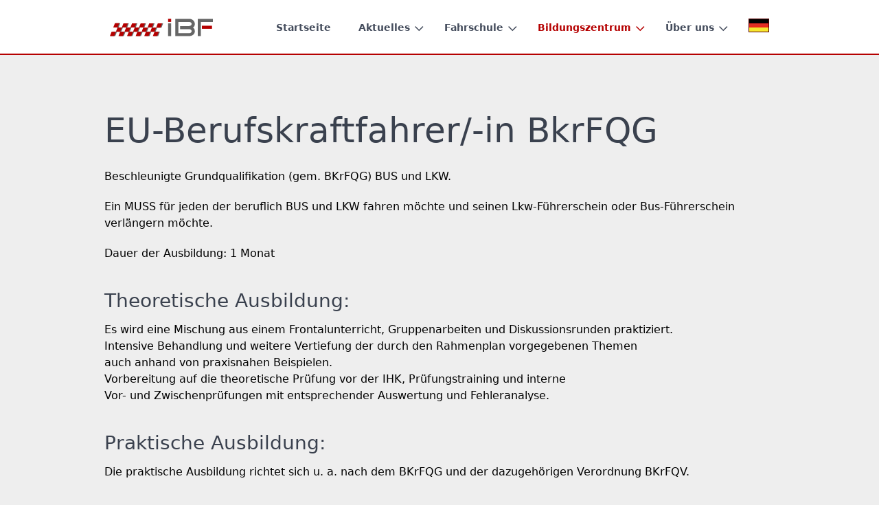

--- FILE ---
content_type: text/html;charset=UTF-8
request_url: https://ibf-zentrum.de/bildungszentrum/grundqualifikation-und-fortbildung
body_size: 16779
content:
<!DOCTYPE html>
<html lang="de">
<head>
    <meta charset="utf-8" />
    <title>Grundqualifikation und Fortbildung | Fahrschule IBF</title>

    <meta http-equiv="X-UA-Compatible" content="IE=edge">
    <meta name="viewport" content="width=device-width, initial-scale=1">
        <meta name="generator" content="GravCMS" />
    <meta name="description" content="INTERNATIONALES BILDUNGS- UND FAHRSCHULZENTRUM IN BERLIN." />
    <meta name="keywords" content="Führerschein, Fahrschule, Berlin, Führerschein Kosten, Fahrschule Tempelhof, Tempelhof, Fahrschule Berlin, Führerschein Berlin, Führerschein Günstig Berlin, Klasse B, Pkw Führerschein, Pkw- Führerschein, Pkw-Führerschein, Autoführerschein, Führerschein kostenlos, Günstig, Ferienfahrschule, Intensivführerschein, Führerschein günstig, Fahrerlaubnis, Lkw, Lkw Führerschein, Lkw- Führerschein, Lkw-Führerschein, Klasse C, Klasse CE, Bus, Bus Führerschein, Bus- Führerschein, Bus-Führerschein, Klasse D, Klasse DE, Fahrlehrerausbildung, Klasse A, Motorrad Führerschein, Zweirad, Zweiräder, Nachtfahrt, Sonderfahrten, Theorieunterricht, Täglich Theorie, Online Theorie, Theorie App, Moderner Unterricht, Oktan, Führerschein Ausbildung, IBF-Zentrum, Kraftfahrer, Berufskraftfahrer, Maßnahmen, Motorrad, Roller, Nachtfahrt, Faires Team, Fahrschule, Fahrlehrerausbildungsstätte, geförderte Maßnahmen, Jobcenter, Ausbildung zum Fahrlehrer, Fahrlehrerausbildung,Qualität, Qualitäts Management, Zertifiziert, Zertifizierte Fahrschule, Compliance- Erklärung, Fundierte Ausbildung, Strukturierte Ausbildung, Fahrlehrerverband, Bundesvereinigung der Fahrlehrerverbände, Dekra, Tüv, Theorieprüfung, Praktische Prüfung, IHK, IHK Prüfung, ADR, Gefahrgutschein, Beschleunigte Grundqualifikation, Compliance" />
    <meta name="robots" content="index, follow" />
    <meta name="revisit-after" content="7 days" />

    <link rel="icon" type="image/x-icon" href="/user/themes/fahrschule-ibf/images/favicon.ico" />
    <link rel="canonical" href="https://ibf-zentrum.de/bildungszentrum/grundqualifikation-und-fortbildung" />
    				
	
		<link rel="alternate" hreflang="x-default" href="https://ibf-zentrum.de/bildungszentrum/grundqualifikation-und-fortbildung" />
		<link rel="alternate" hreflang="de" href="https://ibf-zentrum.de/bildungszentrum/grundqualifikation-und-fortbildung" />
				
	
		<link rel="alternate" hreflang="en" href="https://ibf-zentrum.de/en/bildungszentrum/grundqualifikation-und-fortbildung" />

                                                            <link href="/user/plugins/markdown-notices/assets/notices.css" type="text/css" rel="stylesheet">
<link href="/user/plugins/form/assets/form-styles.css" type="text/css" rel="stylesheet">
<link href="/user/plugins/login/css/login.css" type="text/css" rel="stylesheet">
<link href="/user/themes/fahrschule-ibf/css-compiled/spectre.css" type="text/css" rel="stylesheet">
<link href="/user/themes/fahrschule-ibf/css-compiled/theme.css" type="text/css" rel="stylesheet">
<link href="/user/themes/fahrschule-ibf/css/custom.css" type="text/css" rel="stylesheet">
<link href="/user/themes/fahrschule-ibf/css/line-awesome.min.css" type="text/css" rel="stylesheet">


                                    <script src="/system/assets/jquery/jquery-2.x.min.js"></script>


</head>
<body id="top" class="sticky-footer  header-fixed header-animated">
    <div id="page-wrapper">
            <section id="header" class="section">
            <section class="container grid-lg">
                <nav class="navbar">
                    <section class="navbar-section logo">
                        <a href="/" class="navbar-brand mr-10"><?xml version="1.0" encoding="UTF-8" standalone="no"?>
<!-- Created with Inkscape (http://www.inkscape.org/) -->

<svg
   xmlns:dc="http://purl.org/dc/elements/1.1/"
   xmlns:cc="http://creativecommons.org/ns#"
   xmlns:rdf="http://www.w3.org/1999/02/22-rdf-syntax-ns#"
   xmlns:svg="http://www.w3.org/2000/svg"
   xmlns="http://www.w3.org/2000/svg"
   xmlns:sodipodi="http://sodipodi.sourceforge.net/DTD/sodipodi-0.dtd"
   xmlns:inkscape="http://www.inkscape.org/namespaces/inkscape"
   width="173.31912mm"
   height="29.266762mm"
   viewBox="0 0 173.31912 29.266762"
   version="1.1"
   id="svg8"
   inkscape:version="0.92.3 (2405546, 2018-03-11)"
   sodipodi:docname="Logo.svg"
   inkscape:export-filename="/mnt/mbirth/Google Drive/Development/www/IBF/_devel/Logo.png"
   inkscape:export-xdpi="173.57579"
   inkscape:export-ydpi="173.57579">
  <defs
     id="defs2">
    <clipPath
       clipPathUnits="userSpaceOnUse"
       id="clipPath283">
      <path
         d="M 0,842 H 595 V 0 H 0 Z"
         id="path281"
         inkscape:connector-curvature="0" />
    </clipPath>
  </defs>
  <sodipodi:namedview
     id="base"
     pagecolor="#ffffff"
     bordercolor="#666666"
     borderopacity="1.0"
     inkscape:pageopacity="0.0"
     inkscape:pageshadow="2"
     inkscape:zoom="0.98994949"
     inkscape:cx="171.4829"
     inkscape:cy="-40.550954"
     inkscape:document-units="mm"
     inkscape:current-layer="layer1"
     showgrid="false"
     showguides="true"
     inkscape:guide-bbox="true"
     inkscape:window-width="1871"
     inkscape:window-height="1168"
     inkscape:window-x="49"
     inkscape:window-y="0"
     inkscape:window-maximized="1"
     fit-margin-top="0"
     fit-margin-left="0"
     fit-margin-right="0"
     fit-margin-bottom="0">
    <sodipodi:guide
       position="97.939499,21.7584"
       orientation="0,1"
       id="guide394"
       inkscape:locked="false" />
    <sodipodi:guide
       position="103.08459,0.043429715"
       orientation="0,1"
       id="guide396"
       inkscape:locked="false" />
  </sodipodi:namedview>
  <metadata
     id="metadata5">
    <rdf:RDF>
      <cc:Work
         rdf:about="">
        <dc:format>image/svg+xml</dc:format>
        <dc:type
           rdf:resource="http://purl.org/dc/dcmitype/StillImage" />
        <dc:title></dc:title>
      </cc:Work>
    </rdf:RDF>
  </metadata>
  <g
     inkscape:label="Layer 1"
     inkscape:groupmode="layer"
     id="layer1"
     transform="translate(-33.539521,-14.426638)">
    <path
       style="fill:#666666;stroke:none;stroke-width:0.14979862;stroke-linecap:butt;stroke-linejoin:miter;stroke-miterlimit:22.9260006;stroke-dasharray:none;stroke-opacity:1"
       d="m 164.88702,14.426638 -0.002,0.01306 h -16.16194 v -0.0055 h -5.14519 v 29.215808 h 5.14519 v -0.03004 h 16.76085 c 1.01472,-0.03852 2.11777,-0.02826 3.11883,-0.151253 4.19973,-0.513506 7.86037,-3.40496 7.87506,-8.124543 -0.0142,-2.360323 -0.88331,-5.01233 -3.26904,-6.10549 2.38573,-1.093426 3.25484,-3.745707 3.26904,-6.104968 -0.0165,-5.212104 -4.47742,-8.685434 -9.20158,-8.699512 z m -16.16394,5.214954 h 15.42256 v 0.0016 l 0.13062,-0.0016 h 1.20767 l 1.52925,0.01306 c 6.08492,0.465157 5.24952,7.334743 -1.06427,7.026851 h -0.46498 v -0.0097 h -13.85622 v 5.202675 l 13.89358,0.01515 h 0.46472 c 5.9391,-0.289561 6.9977,5.599657 2.04047,6.688035 -0.86364,0.189144 -1.64854,0.145008 -2.52427,0.1442 h -16.77913 z"
       id="path330"
       inkscape:connector-curvature="0" />
    <g
       id="g432"
       transform="matrix(0.74364565,0,0,0.74364565,31.589824,11.200993)">
      <rect
         transform="matrix(1,0,-0.36244629,0.93200466,0,0)"
         y="15.487374"
         x="21.982824"
         height="10.437486"
         width="9.7277861"
         id="rect10-3"
         style="opacity:1;fill:#666666;fill-opacity:1;stroke:none;stroke-width:0.26181412;stroke-linejoin:round;stroke-miterlimit:4;stroke-dasharray:none;stroke-dashoffset:0;stroke-opacity:1" />
      <rect
         transform="matrix(1,0,-0.36244629,0.93200466,0,0)"
         y="15.487373"
         x="19.609873"
         height="10.437487"
         width="9.7277861"
         id="rect10"
         style="opacity:1;fill:#b50000;fill-opacity:1;stroke:none;stroke-width:0.26181412;stroke-linejoin:round;stroke-miterlimit:4;stroke-dasharray:none;stroke-dashoffset:0;stroke-opacity:1" />
      <rect
         transform="matrix(1,0,-0.36244629,0.93200466,0,0)"
         y="25.946554"
         x="31.696402"
         height="10.437486"
         width="9.7277861"
         id="rect10-3-7"
         style="opacity:1;fill:#666666;fill-opacity:1;stroke:none;stroke-width:0.26181412;stroke-linejoin:round;stroke-miterlimit:4;stroke-dasharray:none;stroke-dashoffset:0;stroke-opacity:1" />
      <rect
         transform="matrix(1,0,-0.36244629,0.93200466,0,0)"
         y="25.946554"
         x="29.32345"
         height="10.437487"
         width="9.7277861"
         id="rect10-5"
         style="opacity:1;fill:#b50000;fill-opacity:1;stroke:none;stroke-width:0.26181412;stroke-linejoin:round;stroke-miterlimit:4;stroke-dasharray:none;stroke-dashoffset:0;stroke-opacity:1" />
      <rect
         transform="matrix(1,0,-0.36244629,0.93200466,0,0)"
         y="36.384041"
         x="21.965052"
         height="10.437486"
         width="9.7277861"
         id="rect10-3-5"
         style="opacity:1;fill:#666666;fill-opacity:1;stroke:none;stroke-width:0.26181412;stroke-linejoin:round;stroke-miterlimit:4;stroke-dasharray:none;stroke-dashoffset:0;stroke-opacity:1" />
      <rect
         transform="matrix(1,0,-0.36244629,0.93200466,0,0)"
         y="36.384041"
         x="19.592098"
         height="10.437487"
         width="9.7277861"
         id="rect10-6"
         style="opacity:1;fill:#b50000;fill-opacity:1;stroke:none;stroke-width:0.26181412;stroke-linejoin:round;stroke-miterlimit:4;stroke-dasharray:none;stroke-dashoffset:0;stroke-opacity:1" />
      <rect
         transform="matrix(1,0,-0.36244629,0.93200466,0,0)"
         y="15.50036"
         x="41.413628"
         height="10.437486"
         width="9.7277861"
         id="rect10-3-9"
         style="opacity:1;fill:#666666;fill-opacity:1;stroke:none;stroke-width:0.26181412;stroke-linejoin:round;stroke-miterlimit:4;stroke-dasharray:none;stroke-dashoffset:0;stroke-opacity:1" />
      <rect
         transform="matrix(1,0,-0.36244629,0.93200466,0,0)"
         y="15.500359"
         x="39.040676"
         height="10.437487"
         width="9.7277861"
         id="rect10-1"
         style="opacity:1;fill:#b50000;fill-opacity:1;stroke:none;stroke-width:0.26181412;stroke-linejoin:round;stroke-miterlimit:4;stroke-dasharray:none;stroke-dashoffset:0;stroke-opacity:1" />
      <rect
         transform="matrix(1,0,-0.36244629,0.93200466,0,0)"
         y="25.959536"
         x="51.127201"
         height="10.437486"
         width="9.7277861"
         id="rect10-3-7-7"
         style="opacity:1;fill:#666666;fill-opacity:1;stroke:none;stroke-width:0.26181412;stroke-linejoin:round;stroke-miterlimit:4;stroke-dasharray:none;stroke-dashoffset:0;stroke-opacity:1" />
      <rect
         transform="matrix(1,0,-0.36244629,0.93200466,0,0)"
         y="25.959536"
         x="48.75425"
         height="10.437487"
         width="9.7277861"
         id="rect10-5-0"
         style="opacity:1;fill:#b50000;fill-opacity:1;stroke:none;stroke-width:0.26181412;stroke-linejoin:round;stroke-miterlimit:4;stroke-dasharray:none;stroke-dashoffset:0;stroke-opacity:1" />
      <rect
         transform="matrix(1,0,-0.36244629,0.93200466,0,0)"
         y="36.397022"
         x="41.395851"
         height="10.437486"
         width="9.7277861"
         id="rect10-3-5-3"
         style="opacity:1;fill:#666666;fill-opacity:1;stroke:none;stroke-width:0.26181412;stroke-linejoin:round;stroke-miterlimit:4;stroke-dasharray:none;stroke-dashoffset:0;stroke-opacity:1" />
      <rect
         transform="matrix(1,0,-0.36244629,0.93200466,0,0)"
         y="36.397018"
         x="39.0229"
         height="10.437487"
         width="9.7277861"
         id="rect10-6-6"
         style="opacity:1;fill:#b50000;fill-opacity:1;stroke:none;stroke-width:0.26181412;stroke-linejoin:round;stroke-miterlimit:4;stroke-dasharray:none;stroke-dashoffset:0;stroke-opacity:1" />
      <rect
         transform="matrix(1,0,-0.36244629,0.93200466,0,0)"
         y="15.513418"
         x="60.841614"
         height="10.437486"
         width="9.7277861"
         id="rect10-3-6"
         style="opacity:1;fill:#666666;fill-opacity:1;stroke:none;stroke-width:0.26181412;stroke-linejoin:round;stroke-miterlimit:4;stroke-dasharray:none;stroke-dashoffset:0;stroke-opacity:1" />
      <rect
         transform="matrix(1,0,-0.36244629,0.93200466,0,0)"
         y="15.513417"
         x="58.468662"
         height="10.437487"
         width="9.7277861"
         id="rect10-2"
         style="opacity:1;fill:#b50000;fill-opacity:1;stroke:none;stroke-width:0.26181412;stroke-linejoin:round;stroke-miterlimit:4;stroke-dasharray:none;stroke-dashoffset:0;stroke-opacity:1" />
      <rect
         transform="matrix(1,0,-0.36244629,0.93200466,0,0)"
         y="25.972595"
         x="70.555191"
         height="10.437486"
         width="9.7277861"
         id="rect10-3-7-1"
         style="opacity:1;fill:#666666;fill-opacity:1;stroke:none;stroke-width:0.26181412;stroke-linejoin:round;stroke-miterlimit:4;stroke-dasharray:none;stroke-dashoffset:0;stroke-opacity:1" />
      <rect
         transform="matrix(1,0,-0.36244629,0.93200466,0,0)"
         y="25.972593"
         x="68.182236"
         height="10.437487"
         width="9.7277861"
         id="rect10-5-8"
         style="opacity:1;fill:#b50000;fill-opacity:1;stroke:none;stroke-width:0.26181412;stroke-linejoin:round;stroke-miterlimit:4;stroke-dasharray:none;stroke-dashoffset:0;stroke-opacity:1" />
      <rect
         transform="matrix(1,0,-0.36244629,0.93200466,0,0)"
         y="36.41008"
         x="60.823837"
         height="10.437486"
         width="9.7277861"
         id="rect10-3-5-9"
         style="opacity:1;fill:#666666;fill-opacity:1;stroke:none;stroke-width:0.26181412;stroke-linejoin:round;stroke-miterlimit:4;stroke-dasharray:none;stroke-dashoffset:0;stroke-opacity:1" />
      <rect
         transform="matrix(1,0,-0.36244629,0.93200466,0,0)"
         y="36.41008"
         x="58.450886"
         height="10.437487"
         width="9.7277861"
         id="rect10-6-2"
         style="opacity:1;fill:#b50000;fill-opacity:1;stroke:none;stroke-width:0.26181412;stroke-linejoin:round;stroke-miterlimit:4;stroke-dasharray:none;stroke-dashoffset:0;stroke-opacity:1" />
      <rect
         transform="matrix(1,0,-0.36244629,0.93200466,0,0)"
         y="15.526402"
         x="80.272408"
         height="10.437486"
         width="9.7277861"
         id="rect10-3-9-2"
         style="opacity:1;fill:#666666;fill-opacity:1;stroke:none;stroke-width:0.26181412;stroke-linejoin:round;stroke-miterlimit:4;stroke-dasharray:none;stroke-dashoffset:0;stroke-opacity:1" />
      <rect
         transform="matrix(1,0,-0.36244629,0.93200466,0,0)"
         y="15.526401"
         x="77.899452"
         height="10.437487"
         width="9.7277861"
         id="rect10-1-3"
         style="opacity:1;fill:#b50000;fill-opacity:1;stroke:none;stroke-width:0.26181412;stroke-linejoin:round;stroke-miterlimit:4;stroke-dasharray:none;stroke-dashoffset:0;stroke-opacity:1" />
      <rect
         transform="matrix(1,0,-0.36244629,0.93200466,0,0)"
         y="25.985577"
         x="89.985985"
         height="10.437486"
         width="9.7277861"
         id="rect10-3-7-7-5"
         style="opacity:1;fill:#666666;fill-opacity:1;stroke:none;stroke-width:0.26181412;stroke-linejoin:round;stroke-miterlimit:4;stroke-dasharray:none;stroke-dashoffset:0;stroke-opacity:1" />
      <rect
         transform="matrix(1,0,-0.36244629,0.93200466,0,0)"
         y="25.985575"
         x="87.613037"
         height="10.437487"
         width="9.7277861"
         id="rect10-5-0-9"
         style="opacity:1;fill:#b50000;fill-opacity:1;stroke:none;stroke-width:0.26181412;stroke-linejoin:round;stroke-miterlimit:4;stroke-dasharray:none;stroke-dashoffset:0;stroke-opacity:1" />
      <rect
         transform="matrix(1,0,-0.36244629,0.93200466,0,0)"
         y="36.423061"
         x="80.254631"
         height="10.437486"
         width="9.7277861"
         id="rect10-3-5-3-2"
         style="opacity:1;fill:#666666;fill-opacity:1;stroke:none;stroke-width:0.26181412;stroke-linejoin:round;stroke-miterlimit:4;stroke-dasharray:none;stroke-dashoffset:0;stroke-opacity:1" />
      <rect
         transform="matrix(1,0,-0.36244629,0.93200466,0,0)"
         y="36.423058"
         x="77.881676"
         height="10.437487"
         width="9.7277861"
         id="rect10-6-6-8"
         style="opacity:1;fill:#b50000;fill-opacity:1;stroke:none;stroke-width:0.26181412;stroke-linejoin:round;stroke-miterlimit:4;stroke-dasharray:none;stroke-dashoffset:0;stroke-opacity:1" />
      <rect
         transform="matrix(1,0,-0.36244629,0.93200466,0,0)"
         y="15.53397"
         x="99.703438"
         height="10.437486"
         width="9.7277861"
         id="rect10-3-73"
         style="opacity:1;fill:#666666;fill-opacity:1;stroke:none;stroke-width:0.26181412;stroke-linejoin:round;stroke-miterlimit:4;stroke-dasharray:none;stroke-dashoffset:0;stroke-opacity:1" />
      <rect
         transform="matrix(1,0,-0.36244629,0.93200466,0,0)"
         y="15.533969"
         x="97.330482"
         height="10.437487"
         width="9.7277861"
         id="rect10-61"
         style="opacity:1;fill:#b50000;fill-opacity:1;stroke:none;stroke-width:0.26181412;stroke-linejoin:round;stroke-miterlimit:4;stroke-dasharray:none;stroke-dashoffset:0;stroke-opacity:1" />
      <rect
         transform="matrix(1,0,-0.36244629,0.93200466,0,0)"
         y="25.993143"
         x="109.41705"
         height="10.437486"
         width="9.7277861"
         id="rect10-3-7-3"
         style="opacity:1;fill:#666666;fill-opacity:1;stroke:none;stroke-width:0.26181412;stroke-linejoin:round;stroke-miterlimit:4;stroke-dasharray:none;stroke-dashoffset:0;stroke-opacity:1" />
      <rect
         transform="matrix(1,0,-0.36244629,0.93200466,0,0)"
         y="25.993143"
         x="107.04409"
         height="10.437487"
         width="9.7277861"
         id="rect10-5-1"
         style="opacity:1;fill:#b50000;fill-opacity:1;stroke:none;stroke-width:0.26181412;stroke-linejoin:round;stroke-miterlimit:4;stroke-dasharray:none;stroke-dashoffset:0;stroke-opacity:1" />
      <rect
         transform="matrix(1,0,-0.36244629,0.93200466,0,0)"
         y="36.43063"
         x="99.685616"
         height="10.437486"
         width="9.7277861"
         id="rect10-3-5-7"
         style="opacity:1;fill:#666666;fill-opacity:1;stroke:none;stroke-width:0.26181412;stroke-linejoin:round;stroke-miterlimit:4;stroke-dasharray:none;stroke-dashoffset:0;stroke-opacity:1" />
      <rect
         transform="matrix(1,0,-0.36244629,0.93200466,0,0)"
         y="36.43063"
         x="97.31266"
         height="10.437487"
         width="9.7277861"
         id="rect10-6-8"
         style="opacity:1;fill:#b50000;fill-opacity:1;stroke:none;stroke-width:0.26181412;stroke-linejoin:round;stroke-miterlimit:4;stroke-dasharray:none;stroke-dashoffset:0;stroke-opacity:1" />
      <rect
         transform="matrix(1,0,-0.36244629,0.93200466,0,0)"
         y="15.546953"
         x="119.13433"
         height="10.437486"
         width="9.7277861"
         id="rect10-3-9-5"
         style="opacity:1;fill:#666666;fill-opacity:1;stroke:none;stroke-width:0.26181412;stroke-linejoin:round;stroke-miterlimit:4;stroke-dasharray:none;stroke-dashoffset:0;stroke-opacity:1" />
      <rect
         transform="matrix(1,0,-0.36244629,0.93200466,0,0)"
         y="15.546952"
         x="116.76138"
         height="10.437487"
         width="9.7277861"
         id="rect10-1-0"
         style="opacity:1;fill:#b50000;fill-opacity:1;stroke:none;stroke-width:0.26181412;stroke-linejoin:round;stroke-miterlimit:4;stroke-dasharray:none;stroke-dashoffset:0;stroke-opacity:1" />
      <rect
         transform="matrix(1,0,-0.36244629,0.93200466,0,0)"
         y="36.443611"
         x="119.11652"
         height="10.437486"
         width="9.7277861"
         id="rect10-3-5-3-6"
         style="opacity:1;fill:#666666;fill-opacity:1;stroke:none;stroke-width:0.26181412;stroke-linejoin:round;stroke-miterlimit:4;stroke-dasharray:none;stroke-dashoffset:0;stroke-opacity:1" />
      <rect
         transform="matrix(1,0,-0.36244629,0.93200466,0,0)"
         y="36.443607"
         x="116.74358"
         height="10.437487"
         width="9.7277861"
         id="rect10-6-6-3"
         style="opacity:1;fill:#b50000;fill-opacity:1;stroke:none;stroke-width:0.26181412;stroke-linejoin:round;stroke-miterlimit:4;stroke-dasharray:none;stroke-dashoffset:0;stroke-opacity:1" />
    </g>
    <path
       style="fill:#b50000;stroke:none;stroke-width:0.14979863;stroke-linecap:butt;stroke-linejoin:miter;stroke-miterlimit:22.9260006;stroke-dasharray:none;stroke-opacity:1"
       d="m 131.50688,14.434303 h 5.14482 v 5.205728 h -5.14482 z"
       id="path338"
       inkscape:connector-curvature="0" />
    <path
       style="fill:#666666;stroke:none;stroke-width:0.14979863;stroke-linecap:butt;stroke-linejoin:miter;stroke-miterlimit:22.9260006;stroke-dasharray:none;stroke-opacity:1"
       d="m 181.36338,14.434303 h 5.14561 v 0.0053 h 20.34966 v 5.202009 h -20.34966 v 24.008353 h -5.14561 z"
       id="path336"
       inkscape:connector-curvature="0" />
    <path
       style="fill:#666666;stroke:none;stroke-width:0.14979863;stroke-linecap:butt;stroke-linejoin:miter;stroke-miterlimit:22.9260006;stroke-dasharray:none;stroke-opacity:1"
       d="m 131.47902,21.935004 h 5.14509 v 21.714974 h -5.14509 z"
       id="path334"
       inkscape:connector-curvature="0" />
    <path
       style="fill:#b50000;stroke:none;stroke-width:0.14979863;stroke-linecap:butt;stroke-linejoin:miter;stroke-miterlimit:22.9260006;stroke-dasharray:none;stroke-opacity:1"
       d="m 188.35741,26.076262 h 17.00832 v 5.20254 h -17.00832 z"
       id="path287"
       inkscape:connector-curvature="0" />
  </g>
</svg>
</a>
                    </section>
                    <section class="navbar-section">

                        <nav class="dropmenu animated">
                                                            
<ul >
                                    <li>
                <a href="/" class="">
                    Startseite
                </a>
            </li>
                                        <li>
                <a href="/aktuelles" class="">
                    Aktuelles
                </a>
                <ul>
                                                    <li>
                <a href="/aktuelles/infotage" class="">
                    Infotage
                </a>
            </li>
            
                </ul>
            </li>
                                        <li>
                <a href="/fahrschule" class="">
                    Fahrschule
                </a>
                <ul>
                                                    <li>
                <a href="/fahrschule/klasse-b" class="">
                    Klasse B
                </a>
            </li>
                                        <li>
                <a href="/fahrschule/klasse-a" class="">
                    Klasse A
                </a>
            </li>
                                        <li>
                <a href="/fahrschule/klasse-am" class="">
                    Klasse AM
                </a>
            </li>
                                        <li>
                <a href="/fahrschule/klasse-c" class="">
                    Klasse C (LKW)
                </a>
            </li>
                                        <li>
                <a href="/fahrschule/klasse-d" class="">
                    Klasse D (Bus)
                </a>
            </li>
                                        <li>
                <a href="/fahrschule/preise" class="">
                    Preise
                </a>
            </li>
            
                </ul>
            </li>
                                        <li>
                <a href="/bildungszentrum" class="active">
                    Bildungszentrum
                </a>
                <ul>
                                                    <li>
                <a href="/bildungszentrum/fahrlehrer-in" class="">
                    Fahrlehrer/-in
                </a>
            </li>
                                        <li>
                <a href="/bildungszentrum/eu-berufskraftfahrer-in-bus" class="">
                    EU-Berufskraftfahrer/-in BUS
                </a>
            </li>
                                        <li>
                <a href="/bildungszentrum/eu-berufskraftfahrer-in-lkw" class="">
                    EU-Berufskraftfahrer/-in LKW
                </a>
            </li>
                                        <li>
                <a href="/bildungszentrum/kurier-servicefahrer-in-kep" class="">
                    Kurier-/Servicefahrer/-in KEP
                </a>
            </li>
                                        <li>
                <a href="/bildungszentrum/grundqualifikation-und-fortbildung" class="active">
                    Grundqualifikation und Fortbildung
                </a>
            </li>
                                        <li>
                <a href="/bildungszentrum/gefahrgut-adr" class="">
                    Gefahrgut ADR
                </a>
            </li>
                                        <li>
                <a href="/bildungszentrum/oepnv-kassenschulung" class="">
                    ÖPNV Kassenschulung
                </a>
            </li>
                                        <li>
                <a href="/bildungszentrum/pflichtfortbildung-lkw-bus" class="">
                    Pflichtfortbildung LKW/BUS
                </a>
            </li>
            
                </ul>
            </li>
                                        <li>
                <a href="/ueber-uns" class="">
                    Über uns
                </a>
                <ul>
                                                    <li>
                <a href="/ueber-uns/unser-team" class="">
                    Unser Team
                </a>
            </li>
                                        <li>
                <a href="/ueber-uns/geschichte" class="">
                    Geschichte
                </a>
            </li>
                                        <li>
                <a href="/ueber-uns/kontakt" class="">
                    Kontakt
                </a>
            </li>
                                        <li>
                <a href="/ueber-uns/kontaktformular" class="">
                    Kontaktformular
                </a>
            </li>
                                        <li>
                <a href="/ueber-uns/anfahrt" class="">
                    Anfahrt
                </a>
            </li>
            
                </ul>
            </li>
            
</ul>

                                                    </nav>

                        
                    </section>

                    <div class="langswitcher">

                            
            <a href="/bildungszentrum/grundqualifikation-und-fortbildung" class="external active"><img src="/user/themes/fahrschule-ibf/images/flag_de.gif" alt="Deutsch" title="Deutsch" /></a>
    

                                                                                                                                                    
    
</div>

                </nav>
            </section>
        </section>
        <div class="mobile-menu">
            <div class="button_container" id="toggle">
                <span class="top"></span>
                <span class="middle"></span>
                <span class="bottom"></span>
            </div>
        </div>
    
    
        <section id="start">
                    <section id="body-wrapper" class="section">
                <section class="container grid-lg">
                                            
                                            <h1>EU-Berufskraftfahrer/-in BkrFQG</h1>
<p>Beschleunigte Grundqualifikation (gem. BKrFQG) BUS und LKW.</p>
<p>Ein MUSS für jeden der beruflich BUS und LKW fahren möchte und seinen Lkw-Führerschein oder Bus-Führerschein verlängern möchte.</p>
<p>Dauer der Ausbildung: 1 Monat</p>
<h3>Theoretische Ausbildung:</h3>
<p>Es wird eine Mischung aus einem Frontalunterricht, Gruppenarbeiten und Diskussionsrunden praktiziert.<br />
Intensive Behandlung und weitere Vertiefung der durch den Rahmenplan vorgegebenen Themen<br />
auch anhand von praxisnahen Beispielen.<br />
Vorbereitung auf die theoretische Prüfung vor der IHK, Prüfungstraining und interne<br />
Vor- und Zwischenprüfungen mit entsprechender Auswertung und Fehleranalyse.  </p>
<h3>Praktische Ausbildung:</h3>
<p>Die praktische Ausbildung richtet sich u. a. nach dem BKrFQG und der dazugehörigen Verordnung BKrFQV.</p>
<p>Maßnahme-Nummer für Bus-Fahrer: 922-161-2015<br />
Maßnahme-Nummer für Lkw-Fahrer: 922-207-2015</p>
                </section>
            </section>
                </section>

    </div>

    <section id="footer" class="section bg-gray">
    <section class="container grid-lg">
        <p>Fahrschule IBF GmbH | <a href="/de/impressum">Impressum</a> | <span class="footer-logo"><?xml version="1.0" encoding="UTF-8" standalone="no"?>
<!-- Created with Inkscape (http://www.inkscape.org/) -->

<svg
   xmlns:dc="http://purl.org/dc/elements/1.1/"
   xmlns:cc="http://creativecommons.org/ns#"
   xmlns:rdf="http://www.w3.org/1999/02/22-rdf-syntax-ns#"
   xmlns:svg="http://www.w3.org/2000/svg"
   xmlns="http://www.w3.org/2000/svg"
   xmlns:sodipodi="http://sodipodi.sourceforge.net/DTD/sodipodi-0.dtd"
   xmlns:inkscape="http://www.inkscape.org/namespaces/inkscape"
   version="1.1"
   id="svg2"
   xml:space="preserve"
   width="377.95334"
   height="310.27145"
   viewBox="0 0 377.95334 310.27145"
   sodipodi:docname="dqs.svg"
   inkscape:version="0.92.3 (2405546, 2018-03-11)"><metadata
     id="metadata8"><rdf:RDF><cc:Work
         rdf:about=""><dc:format>image/svg+xml</dc:format><dc:type
           rdf:resource="http://purl.org/dc/dcmitype/StillImage" /><dc:title></dc:title></cc:Work></rdf:RDF></metadata><defs
     id="defs6"><clipPath
       clipPathUnits="userSpaceOnUse"
       id="clipPath18"><path
         d="M 0,842 H 595 V 0 H 0 Z"
         id="path16"
         inkscape:connector-curvature="0" /></clipPath></defs><sodipodi:namedview
     pagecolor="#ffffff"
     bordercolor="#666666"
     borderopacity="1"
     objecttolerance="10"
     gridtolerance="10"
     guidetolerance="10"
     inkscape:pageopacity="0"
     inkscape:pageshadow="2"
     inkscape:window-width="1280"
     inkscape:window-height="967"
     id="namedview4"
     showgrid="false"
     fit-margin-top="0"
     fit-margin-left="0"
     fit-margin-right="0"
     fit-margin-bottom="0"
     inkscape:zoom="1.28"
     inkscape:cx="240.61421"
     inkscape:cy="70.547636"
     inkscape:window-x="49"
     inkscape:window-y="0"
     inkscape:window-maximized="0"
     inkscape:current-layer="g10" /><g
     id="g10"
     inkscape:groupmode="layer"
     inkscape:label="dqs"
     transform="matrix(1.3333333,0,0,-1.3333333,-111.97733,918.48744)"><g
       id="g12"><g
         id="g14"
         clip-path="url(#clipPath18)"><g
           id="g20"
           transform="translate(139.8848,539.231)"><path
             d="m 0,0 c 13.29,-33.829 47.255,-57.777 85.798,-57.777 38.621,0 71.627,24.044 84.863,57.979 L 197.377,0.187 C 183.119,-47.948 138.559,-83.069 85.798,-83.069 33.116,-83.069 -11.644,-48.03 -25.968,0 Z"
             style="fill:#0a2a5f;fill-opacity:1;fill-rule:evenodd;stroke:none"
             id="path22"
             inkscape:connector-curvature="0" /></g><g
           id="g24"
           transform="translate(139.707,602.5786)"><path
             d="m 0,0 c 12.419,35.518 46.223,60.993 85.976,60.993 39.802,10e-4 73.638,-25.534 86.019,-61.114 l 26.415,0.118 C 185.155,49.685 139.842,86.287 85.976,86.287 32.134,86.287 -13.171,49.709 -26.44,0.049 Z"
             style="fill:#0a2a5f;fill-opacity:1;fill-rule:evenodd;stroke:none"
             id="path26"
             inkscape:connector-curvature="0" /></g><path
           d="M 367.448,600.375 H 302.344 V 596.8 h 65.104 z"
           style="fill:#0a2a5f;fill-opacity:1;fill-rule:evenodd;stroke:none"
           id="path28"
           inkscape:connector-curvature="0" /><path
           d="m 367.448,594.757 h -65.104 v -3.577 h 65.104 z"
           style="fill:#0a2a5f;fill-opacity:1;fill-rule:evenodd;stroke:none"
           id="path30"
           inkscape:connector-curvature="0" /><path
           d="m 367.448,589.138 h -65.104 v -3.576 h 65.104 z"
           style="fill:#0a2a5f;fill-opacity:1;fill-rule:evenodd;stroke:none"
           id="path32"
           inkscape:connector-curvature="0" /><path
           d="m 367.448,583.518 h -65.104 v -3.575 h 65.104 z"
           style="fill:#0a2a5f;fill-opacity:1;fill-rule:evenodd;stroke:none"
           id="path34"
           inkscape:connector-curvature="0" /><path
           d="m 367.448,577.898 h -65.104 v -3.575 h 65.104 z"
           style="fill:#0a2a5f;fill-opacity:1;fill-rule:evenodd;stroke:none"
           id="path36"
           inkscape:connector-curvature="0" /><path
           d="m 367.448,572.28 h -65.104 v -3.577 h 65.104 z"
           style="fill:#0a2a5f;fill-opacity:1;fill-rule:evenodd;stroke:none"
           id="path38"
           inkscape:connector-curvature="0" /><path
           d="m 367.448,566.66 h -65.104 v -3.575 h 65.104 z"
           style="fill:#0a2a5f;fill-opacity:1;fill-rule:evenodd;stroke:none"
           id="path40"
           inkscape:connector-curvature="0" /><path
           d="m 367.448,561.041 h -65.104 v -3.575 h 65.104 z"
           style="fill:#0a2a5f;fill-opacity:1;fill-rule:evenodd;stroke:none"
           id="path42"
           inkscape:connector-curvature="0" /><path
           d="m 367.448,555.421 h -65.104 v -3.575 h 65.104 z"
           style="fill:#0a2a5f;fill-opacity:1;fill-rule:evenodd;stroke:none"
           id="path44"
           inkscape:connector-curvature="0" /><path
           d="m 367.448,549.803 h -65.104 v -3.577 h 65.104 z"
           style="fill:#0a2a5f;fill-opacity:1;fill-rule:evenodd;stroke:none"
           id="path46"
           inkscape:connector-curvature="0" /><path
           d="m 367.448,544.183 h -65.104 v -3.574 h 65.104 z"
           style="fill:#0a2a5f;fill-opacity:1;fill-rule:evenodd;stroke:none"
           id="path48"
           inkscape:connector-curvature="0" /><path
           d="M 149.089,600.375 H 83.983 V 596.8 h 65.106 z"
           style="fill:#0a2a5f;fill-opacity:1;fill-rule:evenodd;stroke:none"
           id="path50"
           inkscape:connector-curvature="0" /><path
           d="M 149.089,594.757 H 83.983 v -3.577 h 65.106 z"
           style="fill:#0a2a5f;fill-opacity:1;fill-rule:evenodd;stroke:none"
           id="path52"
           inkscape:connector-curvature="0" /><path
           d="M 149.089,589.138 H 83.983 v -3.576 h 65.106 z"
           style="fill:#0a2a5f;fill-opacity:1;fill-rule:evenodd;stroke:none"
           id="path54"
           inkscape:connector-curvature="0" /><path
           d="M 149.089,583.518 H 83.983 v -3.575 h 65.106 z"
           style="fill:#0a2a5f;fill-opacity:1;fill-rule:evenodd;stroke:none"
           id="path56"
           inkscape:connector-curvature="0" /><path
           d="M 149.089,577.898 H 83.983 v -3.575 h 65.106 z"
           style="fill:#0a2a5f;fill-opacity:1;fill-rule:evenodd;stroke:none"
           id="path58"
           inkscape:connector-curvature="0" /><path
           d="M 149.089,572.28 H 83.983 v -3.577 h 65.106 z"
           style="fill:#0a2a5f;fill-opacity:1;fill-rule:evenodd;stroke:none"
           id="path60"
           inkscape:connector-curvature="0" /><path
           d="M 149.089,566.66 H 83.983 v -3.575 h 65.106 z"
           style="fill:#0a2a5f;fill-opacity:1;fill-rule:evenodd;stroke:none"
           id="path62"
           inkscape:connector-curvature="0" /><path
           d="M 149.089,561.041 H 83.983 v -3.575 h 65.106 z"
           style="fill:#0a2a5f;fill-opacity:1;fill-rule:evenodd;stroke:none"
           id="path64"
           inkscape:connector-curvature="0" /><path
           d="M 149.089,555.421 H 83.983 v -3.575 h 65.106 z"
           style="fill:#0a2a5f;fill-opacity:1;fill-rule:evenodd;stroke:none"
           id="path66"
           inkscape:connector-curvature="0" /><path
           d="M 149.089,549.803 H 83.983 v -3.577 h 65.106 z"
           style="fill:#0a2a5f;fill-opacity:1;fill-rule:evenodd;stroke:none"
           id="path68"
           inkscape:connector-curvature="0" /><path
           d="M 149.089,544.183 H 83.983 v -3.574 h 65.106 z"
           style="fill:#0a2a5f;fill-opacity:1;fill-rule:evenodd;stroke:none"
           id="path70"
           inkscape:connector-curvature="0" /><g
           id="g72"
           transform="translate(267.9692,505.54)"><path
             d="m 0,0 v 3.921 l -45.618,32.23 v -3.918 z"
             style="fill:#0a2a5f;fill-opacity:1;fill-rule:evenodd;stroke:none"
             id="path74"
             inkscape:connector-curvature="0" /></g><g
           id="g76"
           transform="translate(243.4912,520.8359)"><path
             d="M 0,0 -4.684,3.213 -34.239,3.181 c -6.42,0 -11.654,5.271 -11.654,11.81 v 21.334 c 0,6.534 5.234,11.804 11.654,11.804 h 32.504 c 6.408,0 11.65,-5.27 11.65,-11.804 l -0.03,-23.585 3.216,-2.297 0.015,25.882 c 0,8.27 -6.64,15.011 -14.851,15.011 h -32.504 c -8.223,0 -14.856,-6.741 -14.856,-15.011 V 14.991 c 0,-8.275 6.633,-15.011 14.856,-15.011 z"
             style="fill:#0a2a5f;fill-opacity:1;fill-rule:evenodd;stroke:none"
             id="path78"
             inkscape:connector-curvature="0" /></g><g
           id="g80"
           transform="translate(267.9692,511.4932)"><path
             d="M 0,0 V 3.92 L -45.618,36.14 V 32.225 Z"
             style="fill:#0a2a5f;fill-opacity:1;fill-rule:evenodd;stroke:none"
             id="path82"
             inkscape:connector-curvature="0" /></g><g
           id="g84"
           transform="translate(248.041,553.4541)"><path
             d="m 0,0 0.014,3.559 c 0,3.691 -2.954,6.647 -6.551,6.647 h -32.008 c -3.601,0 -6.551,-2.956 -6.551,-6.647 v -21.045 c 0,-3.686 2.95,-6.645 6.551,-6.645 l 21.804,0.005 4.607,-3.174 -26.411,-0.032 c -5.404,0 -9.749,4.426 -9.749,9.846 V 3.559 c 0,5.422 4.345,9.849 9.749,9.849 h 32.008 c 5.406,0 9.752,-4.427 9.752,-9.849 l -0.063,-21.806 -3.177,2.144 0.005,2.685 h -6.576 l 26.524,-18.726 v -3.921 L -25.69,-3.854 V -3.206 0 0.004 h 0.087 L -25.596,0 Z m -0.01,-8.378 h -13.722 l 2.621,-1.849 v 0.01 h 11.096 z m 0.005,5.172 h -21.056 l 2.796,-1.971 h 18.26 z"
             style="fill:#0a2a5f;fill-opacity:1;fill-rule:evenodd;stroke:none"
             id="path86"
             inkscape:connector-curvature="0" /></g><g
           id="g88"
           transform="translate(291.5703,558.623)"><path
             d="m 0,0 c 0,-5.006 -1.952,-9.702 -5.509,-13.223 -3.487,-3.467 -8.127,-5.379 -13.037,-5.379 H -29.84 l -0.015,-12.316 -3.176,2.221 0.009,27.922 c 0,8.946 -7.158,16.165 -15.957,16.165 h -34.184 c -8.794,0 -15.96,-7.219 -15.96,-16.165 V -23.49 c 0,-8.942 7.166,-16.163 15.96,-16.163 l 37.544,0.038 4.688,-3.214 -42.232,-0.022 c -10.602,0 -19.158,8.685 -19.158,19.361 v 4.844 l -27.79,0.019 -1.598,0.005 v 1.601 l 0.008,43.093 h 3.203 l -0.01,-41.497 26.187,0.02 v 1.909 l -22.59,-0.033 h -1.601 v 1.598 38.048 h 3.201 v -36.45 l 20.99,-0.022 v 2.102 l -17.228,-0.005 h -1.6 v 1.597 l -0.013,32.778 3.197,0.003 0.012,-31.178 15.632,0.01 v 4.273 c 0,10.678 8.556,19.366 19.158,19.366 h 3.142 v 2.913 c 0,1.793 -0.692,3.475 -1.951,4.732 -1.236,1.234 -2.863,1.913 -4.6,1.913 h -45.137 v 3.203 h 45.137 c 2.589,0 5.024,-1.014 6.862,-2.851 1.863,-1.863 2.891,-4.352 2.891,-6.997 v -2.913 h 2.146 v 2.952 c 0,3.185 -1.233,6.167 -3.468,8.406 -2.194,2.193 -5.101,3.4 -8.181,3.4 h -45.387 v 3.202 h 45.387 c 3.935,0 7.645,-1.542 10.443,-4.34 2.844,-2.84 4.407,-6.631 4.407,-10.668 v -2.952 h 1.949 v 3.792 c 0,4.36 -1.69,8.449 -4.748,11.507 -3.003,3.006 -6.987,4.661 -11.214,4.661 h -46.224 v 3.201 h 46.224 c 5.079,0 9.866,-1.987 13.475,-5.6 3.668,-3.664 5.689,-8.552 5.689,-13.769 v -3.792 h 2.112 c -0.344,1.439 -0.524,2.913 -0.524,4.412 0,10.337 8.319,18.749 18.541,18.749 h 46.058 v -3.201 h -46.058 c -4.056,0 -7.885,-1.591 -10.775,-4.483 -2.949,-2.943 -4.572,-6.873 -4.572,-11.065 0,-1.508 0.224,-2.982 0.642,-4.412 h 2.026 c -0.446,1.381 -0.68,2.829 -0.68,4.288 0,7.539 6.071,13.672 13.527,13.672 h 45.89 v -3.202 h -45.89 c -2.732,0 -5.306,-1.072 -7.252,-3.016 -1.987,-1.985 -3.074,-4.629 -3.074,-7.454 0,-1.477 0.312,-2.948 0.905,-4.288 h 2.238 c -0.806,1.301 -1.25,2.825 -1.25,4.407 0,4.602 3.705,8.344 8.26,8.344 h 46.063 v -3.196 h -46.063 c -1.339,0 -2.604,-0.528 -3.553,-1.477 -0.978,-0.979 -1.511,-2.279 -1.511,-3.671 0,-1.804 0.944,-3.469 2.46,-4.398 h 30.255 c 4.91,0 9.55,-1.91 13.037,-5.377 C -1.952,9.703 0,5.007 0,0 m -32.033,8.265 c -0.381,0.724 -0.801,1.416 -1.265,2.082 h 14.554 c 2.737,0 5.306,-1.061 7.258,-2.991 1.98,-1.968 3.067,-4.597 3.067,-7.392 0,-5.732 -4.624,-10.389 -10.325,-10.389 H -29.83 v 2.14 h 11.274 c 2.194,0 4.258,0.851 5.82,2.397 1.571,1.566 2.44,3.653 2.44,5.879 0,2.223 -0.869,4.314 -2.44,5.877 -1.562,1.544 -3.626,2.397 -5.82,2.397 z m 2.213,-9.04 c 0,2.043 -0.316,4.013 -0.899,5.864 h 12.163 c 1.333,0 2.599,-0.518 3.552,-1.464 0.978,-0.969 1.512,-2.253 1.512,-3.634 0,-2.811 -2.273,-5.103 -5.064,-5.103 H -29.825 Z M -3.196,0 c 0,4.158 -1.626,8.056 -4.566,10.976 -2.889,2.87 -6.723,4.451 -10.784,4.451 H -38.49 c 0.864,-0.574 1.679,-1.204 2.44,-1.906 h 17.306 c 3.587,0 6.97,-1.394 9.515,-3.919 2.589,-2.567 4.012,-5.996 4.012,-9.638 0,-3.651 -1.423,-7.074 -4.012,-9.64 -2.545,-2.529 -5.928,-3.924 -9.515,-3.924 h -11.091 l -0.005,-1.825 h 11.294 c 8.468,0 15.35,6.92 15.35,15.425"
             style="fill:#0a2a5f;fill-opacity:1;fill-rule:evenodd;stroke:none"
             id="path90"
             inkscape:connector-curvature="0" /></g><g
           id="g92"
           transform="translate(198.3755,464.8833)"><path
             d="m 0,0 c -0.617,-1.046 -1.371,-1.474 -2.192,-1.298 -1.057,0.225 -1.647,1.137 -1.421,2.193 0.08,0.376 0.208,0.741 0.424,1.063 L 3.672,12.81 c 0.967,1.536 2.03,2.143 3.437,1.842 C 8.4,14.375 9.22,13.391 9.431,11.849 l 1.657,-12.896 c 0.065,-0.505 0.074,-0.925 0.003,-1.252 -0.23,-1.08 -1.202,-1.608 -2.258,-1.383 -0.986,0.211 -1.489,0.957 -1.6,2.281 L 7.096,0.249 0.924,1.569 Z M 6.741,3.981 6.142,10.588 2.751,4.835 Z"
             style="fill:#ffffff;fill-opacity:1;fill-rule:evenodd;stroke:none"
             id="path94"
             inkscape:connector-curvature="0" /></g><g
           id="g96"
           transform="translate(225.6221,461.6929)"><path
             d="m 0,0 c -0.076,-1.222 -1.021,-1.741 -2.866,-1.627 l -7.786,0.482 c -1.821,0.112 -2.693,0.791 -2.611,2.109 0.056,0.91 0.575,1.527 1.223,2.281 l 7.517,8.794 -5.007,0.309 c -1.844,0.114 -2.722,0.697 -2.647,1.919 0.073,1.174 1.02,1.717 2.865,1.603 l 6.588,-0.407 C -0.496,15.325 0.572,14.706 0.49,13.364 0.434,12.478 -0.109,11.862 -0.784,11.062 L -8.13,2.306 -2.644,1.967 C -0.799,1.853 0.075,1.222 0,0"
             style="fill:#ffffff;fill-opacity:1;fill-rule:evenodd;stroke:none"
             id="path98"
             inkscape:connector-curvature="0" /></g><g
           id="g100"
           transform="translate(232.0615,461.6729)"><path
             d="m 0,0 c -0.284,-1.18 -0.881,-1.809 -1.718,-1.881 -1.076,-0.092 -1.906,0.608 -1.998,1.684 -0.033,0.382 -0.017,0.769 0.094,1.14 l 3.397,12.381 c 0.477,1.751 1.317,2.642 2.75,2.764 1.317,0.113 2.388,-0.59 3.038,-2.004 L 10.912,2.234 C 11.121,1.77 11.25,1.372 11.28,1.037 11.374,-0.063 10.599,-0.852 9.522,-0.944 8.519,-1.03 7.819,-0.463 7.328,0.771 L 6.716,2.309 0.427,1.771 Z M 5.287,5.775 2.786,11.92 1.222,5.427 Z"
             style="fill:#ffffff;fill-opacity:1;fill-rule:evenodd;stroke:none"
             id="path102"
             inkscape:connector-curvature="0" /></g><g
           id="g104"
           transform="translate(241.7793,475.2432)"><path
             d="m 0,0 c -0.215,0.296 -0.376,0.678 -0.456,1.028 -0.251,1.1 0.409,2.087 1.532,2.344 C 1.918,3.564 2.498,3.18 3.181,2.129 l 5.667,-8.65 1.126,10.054 c 0.137,1.336 0.482,1.98 1.464,2.205 1.147,0.261 2.003,-0.258 2.249,-1.333 0.085,-0.374 0.122,-0.858 0.042,-1.368 l -2.06,-13.613 c -0.189,-1.225 -0.625,-1.792 -1.561,-2.006 -0.912,-0.208 -1.505,0.124 -2.128,1.016 z"
             style="fill:#ffffff;fill-opacity:1;fill-rule:evenodd;stroke:none"
             id="path106"
             inkscape:connector-curvature="0" /></g><g
           id="g108"
           transform="translate(141.6011,626.7949)"><path
             d="m 0,0 c 0.572,-0.768 0.656,-1.435 0.284,-1.954 -0.477,-0.667 -1.312,-0.787 -2.008,-0.289 -0.247,0.177 -0.473,0.384 -0.641,0.639 l -5.794,8.297 c -0.822,1.171 -0.944,2.111 -0.307,3 0.585,0.816 1.541,1.074 2.717,0.725 L 4.062,7.435 C 4.445,7.317 4.75,7.189 4.966,7.034 5.677,6.525 5.77,5.674 5.292,5.006 4.846,4.383 4.157,4.271 3.167,4.62 L 1.935,5.054 -0.858,1.152 Z m -0.867,6.004 -4.951,1.705 3.146,-4.226 z"
             style="fill:#ffffff;fill-opacity:1;fill-rule:evenodd;stroke:none"
             id="path110"
             inkscape:connector-curvature="0" /></g><g
           id="g112"
           transform="translate(141.9858,638.832)"><path
             d="M 0,0 C -1.11,0.953 -1.347,1.756 -0.705,2.504 -0.336,2.934 0.192,3.081 0.908,2.923 0.795,3.813 0.976,4.548 1.415,5.06 1.938,5.669 2.885,5.722 3.491,5.202 4.399,4.422 3.64,3.392 3.311,2.135 3.091,1.266 3.306,0.962 4.084,0.293 L 6.449,-1.736 C 7.559,-2.688 7.811,-3.505 7.168,-4.252 6.526,-5 5.681,-4.876 4.571,-3.923 Z"
             style="fill:#ffffff;fill-opacity:1;fill-rule:evenodd;stroke:none"
             id="path114"
             inkscape:connector-curvature="0" /></g><g
           id="g116"
           transform="translate(148.8442,649.7119)"><path
             d="M 0,0 C 1.72,1.684 4.708,1.499 6.915,-0.756 8.974,-2.861 9.11,-5.945 7.429,-7.591 6.751,-8.254 5.913,-8.571 5.043,-8.491 5.234,-9.181 5.147,-9.745 4.744,-10.14 4.041,-10.829 3.209,-10.632 2.186,-9.586 l -7.177,7.333 c -1.023,1.046 -1.202,1.881 -0.498,2.57 0.703,0.689 1.533,0.492 2.557,-0.554 l 1.914,-1.955 C -0.973,-1.431 -0.691,-0.676 0,0 m 5.176,-5.889 c 0.769,0.753 0.663,2.034 -0.4,3.12 -1.089,1.114 -2.367,1.246 -3.136,0.493 -0.769,-0.753 -0.677,-2.019 0.426,-3.146 1.09,-1.114 2.341,-1.219 3.11,-0.467"
             style="fill:#ffffff;fill-opacity:1;fill-rule:evenodd;stroke:none"
             id="path118"
             inkscape:connector-curvature="0" /></g><g
           id="g120"
           transform="translate(162.1738,650.7695)"><path
             d="M 0,0 C 1.126,0.899 1.248,2.236 1.761,2.646 2.303,3.079 2.956,2.992 3.382,2.458 4.118,1.538 3.522,-0.64 1.569,-2.199 -0.639,-3.964 -3.72,-3.556 -5.628,-1.165 -7.538,1.226 -7.348,4.32 -5.196,6.038 -3.043,7.757 -0.11,7.183 1.562,5.089 2.202,4.287 1.964,3.854 1.208,3.251 L -2.811,0.041 C -2.011,-0.755 -0.969,-0.774 0,0 M -1.095,3.915 C -1.804,4.686 -2.908,4.753 -3.664,4.149 -4.419,3.546 -4.59,2.534 -4.06,1.547 Z"
             style="fill:#ffffff;fill-opacity:1;fill-rule:evenodd;stroke:none"
             id="path122"
             inkscape:connector-curvature="0" /></g><g
           id="g124"
           transform="translate(161.0718,664.9272)"><path
             d="m 0,0 c -0.752,-0.514 -0.929,-1.58 -0.392,-2.363 0.548,-0.799 1.58,-1.014 2.347,-0.489 0.752,0.515 0.924,1.555 0.377,2.353 C 1.794,0.285 0.752,0.516 0,0 m 8.271,-12.066 c -0.813,-0.556 -1.596,-0.218 -2.424,0.988 L 2.442,-6.11 c -0.827,1.207 -0.848,2.044 -0.036,2.6 0.797,0.546 1.572,0.223 2.398,-0.983 L 8.21,-9.46 c 0.827,-1.207 0.873,-2.05 0.061,-2.606"
             style="fill:#ffffff;fill-opacity:1;fill-rule:evenodd;stroke:none"
             id="path126"
             inkscape:connector-curvature="0" /></g><g
           id="g128"
           transform="translate(168.5229,661.2964)"><path
             d="m 0,0 c -0.871,-0.533 -1.652,-0.408 -2.059,0.256 -0.425,0.698 -0.165,1.391 0.787,2.039 l -0.685,1.12 c -0.762,1.249 -0.749,2.102 0.092,2.616 0.824,0.504 1.59,0.125 2.352,-1.124 L 1.17,3.788 1.389,3.921 C 2.369,4.52 3.196,4.424 3.623,3.726 4.058,3.013 3.782,2.31 2.74,1.673 L 2.538,1.549 5.3,-2.976 C 6.063,-4.225 6.065,-5.07 5.225,-5.583 4.384,-6.096 3.619,-5.717 2.856,-4.468 L 0.094,0.057 Z"
             style="fill:#ffffff;fill-opacity:1;fill-rule:evenodd;stroke:none"
             id="path130"
             inkscape:connector-curvature="0" /></g><g
           id="g132"
           transform="translate(175.6616,659.3174)"><path
             d="M 0,0 C -0.349,0.675 -0.181,1.424 0.354,1.701 1.147,2.112 2.326,1.738 3.12,2.148 3.558,2.374 3.703,2.77 3.555,3.056 3.336,3.479 2.78,3.404 1.656,3.315 -0.265,3.178 -1.446,3.357 -2.177,4.775 -2.997,6.362 -2.362,8.314 -0.467,9.295 1.316,10.216 3.01,9.916 3.49,8.988 3.813,8.364 3.595,7.631 3.011,7.33 2.396,7.012 1.319,7.268 0.623,6.907 0.25,6.714 0.144,6.403 0.274,6.15 0.536,5.644 1.285,5.902 2.607,5.966 4.357,6.037 5.436,5.696 6.063,4.481 6.934,2.794 6.221,0.715 4.179,-0.34 2.284,-1.321 0.558,-1.08 0,0"
             style="fill:#ffffff;fill-opacity:1;fill-rule:evenodd;stroke:none"
             id="path134"
             inkscape:connector-curvature="0" /></g><g
           id="g136"
           transform="translate(181.1201,669.1396)"><path
             d="M 0,0 C -0.517,1.368 -0.337,2.187 0.584,2.534 1.114,2.733 1.648,2.609 2.2,2.127 2.522,2.979 3.098,3.521 4.004,3.86 5.165,4.298 6.22,4.188 7.18,3.554 7.644,4.804 8.289,5.473 9.399,5.891 11.26,6.59 12.914,5.771 13.825,3.354 l 1.514,-4.017 c 0.516,-1.369 0.343,-2.205 -0.579,-2.552 -0.922,-0.347 -1.586,0.174 -2.102,1.544 L 11.466,1.492 C 10.93,2.915 10.303,3.491 9.432,3.163 8.459,2.797 8.352,1.945 8.874,0.558 l 1.206,-3.2 C 10.595,-4.01 10.424,-4.847 9.501,-5.194 8.579,-5.54 7.898,-5.026 7.382,-3.657 L 6.19,-0.492 C 5.654,0.93 5.044,1.512 4.174,1.185 3.2,0.818 3.092,-0.034 3.615,-1.421 l 1.206,-3.2 C 5.337,-5.989 5.164,-6.826 4.242,-7.172 3.32,-7.519 2.639,-7.004 2.123,-5.636 Z"
             style="fill:#ffffff;fill-opacity:1;fill-rule:evenodd;stroke:none"
             id="path138"
             inkscape:connector-curvature="0" /></g><g
           id="g140"
           transform="translate(202.376,667.4658)"><path
             d="m 0,0 c -2.291,-0.535 -4.733,1.1 -5.445,4.154 -0.691,2.962 0.766,5.625 3.147,6.18 0.959,0.225 1.747,0.058 2.479,-0.513 0.182,0.667 0.548,1.104 1.116,1.237 0.959,0.224 1.546,-0.362 1.878,-1.786 L 4.544,3.404 C 4.877,1.979 4.597,1.172 3.655,0.952 3.034,0.807 2.552,1.026 2.085,1.659 1.686,0.804 0.96,0.225 0,0 M -0.19,2.903 C 0.84,3.144 1.384,4.267 1.047,5.709 0.714,7.135 -0.279,7.859 -1.291,7.623 -2.304,7.387 -2.895,6.312 -2.559,4.867 -2.213,3.387 -1.22,2.662 -0.19,2.903"
             style="fill:#ffffff;fill-opacity:1;fill-rule:evenodd;stroke:none"
             id="path142"
             inkscape:connector-curvature="0" /></g><g
           id="g144"
           transform="translate(207.8374,677.0718)"><path
             d="M 0,0 C -0.209,1.447 0.142,2.208 1.117,2.349 1.676,2.43 2.171,2.194 2.606,1.605 3.107,2.349 3.726,2.784 4.394,2.88 5.188,2.995 5.936,2.413 6.05,1.623 6.221,0.438 4.971,0.162 3.896,-0.569 3.16,-1.079 3.121,-1.449 3.268,-2.464 L 3.713,-5.547 C 3.922,-6.995 3.574,-7.774 2.6,-7.916 1.624,-8.056 1.07,-7.407 0.861,-5.959 Z"
             style="fill:#ffffff;fill-opacity:1;fill-rule:evenodd;stroke:none"
             id="path146"
             inkscape:connector-curvature="0" /></g><g
           id="g148"
           transform="translate(220.3623,679.7915)"><path
             d="M 0,0 C 0.474,0.583 0.912,0.878 1.422,0.911 2.095,0.954 2.658,0.457 2.698,-0.169 2.728,-0.643 2.489,-1.191 2.062,-1.658 L 0.252,-3.641 3.14,-6.749 C 3.552,-7.199 3.763,-7.624 3.797,-8.154 3.841,-8.837 3.293,-9.425 2.529,-9.474 1.983,-9.509 1.472,-9.238 0.976,-8.641 l -3.114,3.799 0.174,-2.694 c 0.093,-1.461 -0.315,-2.211 -1.298,-2.274 -0.983,-0.063 -1.485,0.628 -1.579,2.089 L -5.5,2.521 c -0.094,1.46 0.315,2.21 1.298,2.273 0.965,0.063 1.484,-0.627 1.578,-2.087 l 0.354,-5.501 z"
             style="fill:#ffffff;fill-opacity:1;fill-rule:evenodd;stroke:none"
             id="path150"
             inkscape:connector-curvature="0" /></g><g
           id="g152"
           transform="translate(225.6299,677.8418)"><path
             d="m 0,0 c -1.021,0.017 -1.614,0.54 -1.602,1.318 0.014,0.817 0.604,1.263 1.754,1.302 L 0.173,3.931 C 0.197,5.394 0.665,6.108 1.649,6.093 2.616,6.077 3.06,5.349 3.037,3.885 L 3.016,2.575 3.271,2.571 C 4.419,2.553 5.068,2.029 5.054,1.212 5.042,0.376 4.432,-0.07 3.21,-0.051 l -0.237,0.004 -0.085,-5.3 C 2.865,-6.81 2.416,-7.524 1.431,-7.509 0.446,-7.493 0.001,-6.765 0.025,-5.301 l 0.085,5.3 z"
             style="fill:#ffffff;fill-opacity:1;fill-rule:evenodd;stroke:none"
             id="path154"
             inkscape:connector-curvature="0" /></g><g
           id="g156"
           transform="translate(232.5439,670.123)"><path
             d="m 0,0 c -0.984,0.063 -1.392,0.814 -1.297,2.275 l 0.392,6.012 c 0.095,1.461 0.596,2.132 1.579,2.068 C 1.639,10.292 2.048,9.561 1.953,8.1 L 1.561,2.088 C 1.466,0.628 0.982,-0.064 0,0 m 0.951,14.604 c 0.91,-0.059 1.588,-0.885 1.526,-1.833 -0.062,-0.968 -0.841,-1.678 -1.751,-1.619 -0.929,0.061 -1.607,0.867 -1.544,1.834 0.062,0.949 0.859,1.677 1.769,1.618"
             style="fill:#ffffff;fill-opacity:1;fill-rule:evenodd;stroke:none"
             id="path158"
             inkscape:connector-curvature="0" /></g><g
           id="g160"
           transform="translate(236.7324,678.1016)"><path
             d="M 0,0 C 0.203,1.449 0.751,2.081 1.728,1.944 2.288,1.866 2.697,1.501 2.951,0.813 3.684,1.44 4.5,1.613 5.603,1.459 7.824,1.147 8.884,-0.364 8.521,-2.941 L 7.925,-7.193 C 7.722,-8.642 7.17,-9.293 6.194,-9.156 5.219,-9.02 4.867,-8.242 5.069,-6.793 l 0.472,3.35 C 5.76,-1.882 5.482,-1.096 4.327,-0.933 3.243,-0.781 2.701,-1.492 2.493,-2.979 L 2.018,-6.364 C 1.814,-7.813 1.263,-8.465 0.287,-8.328 c -0.975,0.137 -1.327,0.915 -1.124,2.363 z"
             style="fill:#ffffff;fill-opacity:1;fill-rule:evenodd;stroke:none"
             id="path162"
             inkscape:connector-curvature="0" /></g><g
           id="g164"
           transform="translate(245.665,670.5752)"><path
             d="m 0,0 c 0.172,0.74 0.787,1.201 1.373,1.063 0.87,-0.204 1.523,-1.255 2.393,-1.459 0.48,-0.112 0.847,0.095 0.92,0.409 C 4.795,0.475 4.323,0.781 3.411,1.443 1.861,2.588 1.08,3.493 1.444,5.046 1.851,6.784 3.601,7.856 5.679,7.37 7.633,6.911 8.727,5.582 8.489,4.564 8.329,3.88 7.687,3.465 7.048,3.614 6.374,3.773 5.721,4.667 4.957,4.846 4.548,4.942 4.265,4.774 4.201,4.498 4.071,3.942 4.808,3.652 5.855,2.841 7.231,1.757 7.831,0.797 7.519,-0.534 7.086,-2.383 5.193,-3.5 2.956,-2.976 0.878,-2.488 -0.278,-1.183 0,0"
             style="fill:#ffffff;fill-opacity:1;fill-rule:evenodd;stroke:none"
             id="path166"
             inkscape:connector-curvature="0" /></g><g
           id="g168"
           transform="translate(256.3213,673.4805)"><path
             d="m 0,0 c -0.977,0.303 -1.4,0.971 -1.169,1.715 0.241,0.78 0.934,1.042 2.048,0.757 L 1.266,3.724 C 1.699,5.121 2.348,5.675 3.289,5.383 4.213,5.097 4.434,4.273 4.003,2.875 L 3.615,1.624 3.859,1.548 C 4.957,1.208 5.432,0.524 5.191,-0.257 4.944,-1.055 4.234,-1.313 3.066,-0.951 L 2.84,-0.88 1.273,-5.942 C 0.841,-7.338 0.21,-7.898 -0.732,-7.606 c -0.941,0.291 -1.163,1.115 -0.73,2.512 l 1.566,5.062 z"
             style="fill:#ffffff;fill-opacity:1;fill-rule:evenodd;stroke:none"
             id="path170"
             inkscape:connector-curvature="0" /></g><g
           id="g172"
           transform="translate(262.2661,672.3306)"><path
             d="M 0,0 C 0.522,1.366 1.198,1.861 2.119,1.509 2.648,1.308 2.965,0.861 3.059,0.134 3.858,0.541 4.611,0.62 5.241,0.379 5.991,0.094 6.361,-0.779 6.076,-1.525 5.65,-2.643 4.423,-2.276 3.128,-2.393 2.237,-2.479 2.023,-2.784 1.656,-3.743 L 0.545,-6.653 C 0.024,-8.019 -0.66,-8.531 -1.58,-8.18 c -0.921,0.351 -1.089,1.188 -0.567,2.554 z"
             style="fill:#ffffff;fill-opacity:1;fill-rule:evenodd;stroke:none"
             id="path174"
             inkscape:connector-curvature="0" /></g><g
           id="g176"
           transform="translate(269.1343,669.686)"><path
             d="M 0,0 C 0.637,1.317 1.353,1.751 2.24,1.323 3.11,0.902 3.214,0.071 2.577,-1.246 L 1.106,-4.291 C 0.494,-5.557 0.434,-6.393 1.485,-6.9 c 1.05,-0.509 1.669,0.058 2.28,1.323 l 1.473,3.046 c 0.636,1.317 1.353,1.751 2.239,1.323 0.887,-0.429 0.975,-1.252 0.338,-2.569 L 6.078,-7.369 C 4.829,-9.952 2.773,-10.646 0.26,-9.433 c -2.512,1.215 -3.246,3.258 -1.997,5.841 z"
             style="fill:#ffffff;fill-opacity:1;fill-rule:evenodd;stroke:none"
             id="path178"
             inkscape:connector-curvature="0" /></g><g
           id="g180"
           transform="translate(279.1812,664.8452)"><path
             d="m 0,0 c 0.799,1.225 1.565,1.565 2.39,1.027 0.473,-0.309 0.689,-0.813 0.627,-1.543 0.878,0.245 1.654,0.1 2.464,-0.428 1.039,-0.677 1.573,-1.594 1.63,-2.742 1.283,0.365 2.204,0.241 3.197,-0.406 1.664,-1.086 1.981,-2.904 0.57,-5.069 l -2.345,-3.596 c -0.798,-1.225 -1.575,-1.581 -2.4,-1.043 -0.824,0.538 -0.797,1.382 0.002,2.607 l 1.848,2.833 c 0.83,1.274 0.923,2.119 0.144,2.628 -0.87,0.567 -1.621,0.149 -2.43,-1.092 L 3.829,-9.688 c -0.799,-1.226 -1.575,-1.582 -2.4,-1.043 -0.824,0.538 -0.813,1.391 -0.014,2.617 l 1.848,2.833 c 0.83,1.273 0.939,2.109 0.16,2.617 -0.87,0.568 -1.621,0.15 -2.431,-1.09 L -0.876,-6.619 C -1.675,-7.845 -2.451,-8.2 -3.275,-7.663 -4.1,-7.124 -4.088,-6.271 -3.289,-5.045 Z"
             style="fill:#ffffff;fill-opacity:1;fill-rule:evenodd;stroke:none"
             id="path182"
             inkscape:connector-curvature="0" /></g><g
           id="g184"
           transform="translate(292.7148,648.2529)"><path
             d="M 0,0 C 1.101,-0.932 2.437,-0.794 2.938,-1.219 3.465,-1.667 3.506,-2.324 3.064,-2.846 2.303,-3.745 0.051,-3.58 -1.854,-1.965 -4.012,-0.137 -4.205,2.966 -2.227,5.3 -0.25,7.634 2.823,8.043 4.924,6.262 7.026,4.48 7.027,1.491 5.295,-0.553 4.631,-1.336 4.161,-1.186 3.423,-0.561 L -0.5,2.766 C -1.129,1.828 -0.946,0.802 0,0 M 3.631,1.829 C 4.25,2.674 4.104,3.77 3.366,4.395 2.628,5.02 1.603,4.994 0.737,4.283 Z"
             style="fill:#ffffff;fill-opacity:1;fill-rule:evenodd;stroke:none"
             id="path186"
             inkscape:connector-curvature="0" /></g><g
           id="g188"
           transform="translate(301.0137,648.4639)"><path
             d="M 0,0 C 1.055,1.016 1.878,1.175 2.561,0.465 2.952,0.058 3.05,-0.481 2.824,-1.179 3.787,-1.138 4.536,-1.505 5.309,-2.307 6.864,-3.922 6.766,-5.765 4.891,-7.571 l -3.094,-2.98 c -1.055,-1.014 -1.891,-1.187 -2.573,-0.478 -0.683,0.71 -0.48,1.539 0.575,2.554 l 2.436,2.347 C 3.37,-5.034 3.64,-4.244 2.828,-3.403 2.07,-2.615 1.205,-2.84 0.125,-3.882 L -2.34,-6.254 c -1.053,-1.016 -1.889,-1.188 -2.573,-0.479 -0.683,0.71 -0.479,1.539 0.575,2.554 z"
             style="fill:#ffffff;fill-opacity:1;fill-rule:evenodd;stroke:none"
             id="path190"
             inkscape:connector-curvature="0" /></g><g
           id="g192"
           transform="translate(308.2773,639.5591)"><path
             d="M 0,0 C -0.649,0.791 -0.633,1.582 -0.03,2.075 0.601,2.592 1.324,2.43 2.097,1.577 L 3.109,2.408 C 4.242,3.334 5.09,3.439 5.714,2.677 6.327,1.929 6.058,1.119 4.927,0.191 L 3.913,-0.639 4.074,-0.836 C 4.804,-1.726 4.823,-2.559 4.19,-3.077 3.545,-3.606 2.81,-3.43 2.034,-2.484 l -0.149,0.184 -4.1,-3.36 c -1.132,-0.926 -1.969,-1.046 -2.593,-0.283 -0.625,0.762 -0.354,1.572 0.778,2.499 l 4.098,3.359 z"
             style="fill:#ffffff;fill-opacity:1;fill-rule:evenodd;stroke:none"
             id="path194"
             inkscape:connector-curvature="0" /></g><g
           id="g196"
           transform="translate(310.6113,628.396)"><path
             d="M 0,0 C 0.823,-1.182 2.149,-1.392 2.524,-1.931 2.922,-2.5 2.792,-3.146 2.229,-3.536 1.264,-4.208 -0.87,-3.471 -2.299,-1.42 -3.913,0.9 -3.303,3.947 -0.792,5.693 1.719,7.44 4.794,7.046 6.367,4.786 7.941,2.525 7.175,-0.363 4.975,-1.893 4.134,-2.479 3.717,-2.213 3.165,-1.42 L 0.225,2.801 C -0.621,2.057 -0.708,1.019 0,0 M 3.979,0.835 C 4.795,1.492 4.934,2.588 4.382,3.382 3.829,4.176 2.83,4.414 1.811,3.949 Z"
             style="fill:#ffffff;fill-opacity:1;fill-rule:evenodd;stroke:none"
             id="path198"
             inkscape:connector-curvature="0" /></g></g></g></g></svg></span></p>
    </section>
</section>

    <div class="mobile-container">
        <div class="overlay" id="overlay">
            <div class="mobile-logo">
                <?xml version="1.0" encoding="UTF-8" standalone="no"?>
<!-- Created with Inkscape (http://www.inkscape.org/) -->

<svg
   xmlns:dc="http://purl.org/dc/elements/1.1/"
   xmlns:cc="http://creativecommons.org/ns#"
   xmlns:rdf="http://www.w3.org/1999/02/22-rdf-syntax-ns#"
   xmlns:svg="http://www.w3.org/2000/svg"
   xmlns="http://www.w3.org/2000/svg"
   xmlns:sodipodi="http://sodipodi.sourceforge.net/DTD/sodipodi-0.dtd"
   xmlns:inkscape="http://www.inkscape.org/namespaces/inkscape"
   width="173.31912mm"
   height="29.266762mm"
   viewBox="0 0 173.31912 29.266762"
   version="1.1"
   id="svg8"
   inkscape:version="0.92.3 (2405546, 2018-03-11)"
   sodipodi:docname="Logo.svg"
   inkscape:export-filename="/mnt/mbirth/Google Drive/Development/www/IBF/_devel/Logo.png"
   inkscape:export-xdpi="173.57579"
   inkscape:export-ydpi="173.57579">
  <defs
     id="defs2">
    <clipPath
       clipPathUnits="userSpaceOnUse"
       id="clipPath283">
      <path
         d="M 0,842 H 595 V 0 H 0 Z"
         id="path281"
         inkscape:connector-curvature="0" />
    </clipPath>
  </defs>
  <sodipodi:namedview
     id="base"
     pagecolor="#ffffff"
     bordercolor="#666666"
     borderopacity="1.0"
     inkscape:pageopacity="0.0"
     inkscape:pageshadow="2"
     inkscape:zoom="0.98994949"
     inkscape:cx="171.4829"
     inkscape:cy="-40.550954"
     inkscape:document-units="mm"
     inkscape:current-layer="layer1"
     showgrid="false"
     showguides="true"
     inkscape:guide-bbox="true"
     inkscape:window-width="1871"
     inkscape:window-height="1168"
     inkscape:window-x="49"
     inkscape:window-y="0"
     inkscape:window-maximized="1"
     fit-margin-top="0"
     fit-margin-left="0"
     fit-margin-right="0"
     fit-margin-bottom="0">
    <sodipodi:guide
       position="97.939499,21.7584"
       orientation="0,1"
       id="guide394"
       inkscape:locked="false" />
    <sodipodi:guide
       position="103.08459,0.043429715"
       orientation="0,1"
       id="guide396"
       inkscape:locked="false" />
  </sodipodi:namedview>
  <metadata
     id="metadata5">
    <rdf:RDF>
      <cc:Work
         rdf:about="">
        <dc:format>image/svg+xml</dc:format>
        <dc:type
           rdf:resource="http://purl.org/dc/dcmitype/StillImage" />
        <dc:title></dc:title>
      </cc:Work>
    </rdf:RDF>
  </metadata>
  <g
     inkscape:label="Layer 1"
     inkscape:groupmode="layer"
     id="layer1"
     transform="translate(-33.539521,-14.426638)">
    <path
       style="fill:#666666;stroke:none;stroke-width:0.14979862;stroke-linecap:butt;stroke-linejoin:miter;stroke-miterlimit:22.9260006;stroke-dasharray:none;stroke-opacity:1"
       d="m 164.88702,14.426638 -0.002,0.01306 h -16.16194 v -0.0055 h -5.14519 v 29.215808 h 5.14519 v -0.03004 h 16.76085 c 1.01472,-0.03852 2.11777,-0.02826 3.11883,-0.151253 4.19973,-0.513506 7.86037,-3.40496 7.87506,-8.124543 -0.0142,-2.360323 -0.88331,-5.01233 -3.26904,-6.10549 2.38573,-1.093426 3.25484,-3.745707 3.26904,-6.104968 -0.0165,-5.212104 -4.47742,-8.685434 -9.20158,-8.699512 z m -16.16394,5.214954 h 15.42256 v 0.0016 l 0.13062,-0.0016 h 1.20767 l 1.52925,0.01306 c 6.08492,0.465157 5.24952,7.334743 -1.06427,7.026851 h -0.46498 v -0.0097 h -13.85622 v 5.202675 l 13.89358,0.01515 h 0.46472 c 5.9391,-0.289561 6.9977,5.599657 2.04047,6.688035 -0.86364,0.189144 -1.64854,0.145008 -2.52427,0.1442 h -16.77913 z"
       id="path330"
       inkscape:connector-curvature="0" />
    <g
       id="g432"
       transform="matrix(0.74364565,0,0,0.74364565,31.589824,11.200993)">
      <rect
         transform="matrix(1,0,-0.36244629,0.93200466,0,0)"
         y="15.487374"
         x="21.982824"
         height="10.437486"
         width="9.7277861"
         id="rect10-3"
         style="opacity:1;fill:#666666;fill-opacity:1;stroke:none;stroke-width:0.26181412;stroke-linejoin:round;stroke-miterlimit:4;stroke-dasharray:none;stroke-dashoffset:0;stroke-opacity:1" />
      <rect
         transform="matrix(1,0,-0.36244629,0.93200466,0,0)"
         y="15.487373"
         x="19.609873"
         height="10.437487"
         width="9.7277861"
         id="rect10"
         style="opacity:1;fill:#b50000;fill-opacity:1;stroke:none;stroke-width:0.26181412;stroke-linejoin:round;stroke-miterlimit:4;stroke-dasharray:none;stroke-dashoffset:0;stroke-opacity:1" />
      <rect
         transform="matrix(1,0,-0.36244629,0.93200466,0,0)"
         y="25.946554"
         x="31.696402"
         height="10.437486"
         width="9.7277861"
         id="rect10-3-7"
         style="opacity:1;fill:#666666;fill-opacity:1;stroke:none;stroke-width:0.26181412;stroke-linejoin:round;stroke-miterlimit:4;stroke-dasharray:none;stroke-dashoffset:0;stroke-opacity:1" />
      <rect
         transform="matrix(1,0,-0.36244629,0.93200466,0,0)"
         y="25.946554"
         x="29.32345"
         height="10.437487"
         width="9.7277861"
         id="rect10-5"
         style="opacity:1;fill:#b50000;fill-opacity:1;stroke:none;stroke-width:0.26181412;stroke-linejoin:round;stroke-miterlimit:4;stroke-dasharray:none;stroke-dashoffset:0;stroke-opacity:1" />
      <rect
         transform="matrix(1,0,-0.36244629,0.93200466,0,0)"
         y="36.384041"
         x="21.965052"
         height="10.437486"
         width="9.7277861"
         id="rect10-3-5"
         style="opacity:1;fill:#666666;fill-opacity:1;stroke:none;stroke-width:0.26181412;stroke-linejoin:round;stroke-miterlimit:4;stroke-dasharray:none;stroke-dashoffset:0;stroke-opacity:1" />
      <rect
         transform="matrix(1,0,-0.36244629,0.93200466,0,0)"
         y="36.384041"
         x="19.592098"
         height="10.437487"
         width="9.7277861"
         id="rect10-6"
         style="opacity:1;fill:#b50000;fill-opacity:1;stroke:none;stroke-width:0.26181412;stroke-linejoin:round;stroke-miterlimit:4;stroke-dasharray:none;stroke-dashoffset:0;stroke-opacity:1" />
      <rect
         transform="matrix(1,0,-0.36244629,0.93200466,0,0)"
         y="15.50036"
         x="41.413628"
         height="10.437486"
         width="9.7277861"
         id="rect10-3-9"
         style="opacity:1;fill:#666666;fill-opacity:1;stroke:none;stroke-width:0.26181412;stroke-linejoin:round;stroke-miterlimit:4;stroke-dasharray:none;stroke-dashoffset:0;stroke-opacity:1" />
      <rect
         transform="matrix(1,0,-0.36244629,0.93200466,0,0)"
         y="15.500359"
         x="39.040676"
         height="10.437487"
         width="9.7277861"
         id="rect10-1"
         style="opacity:1;fill:#b50000;fill-opacity:1;stroke:none;stroke-width:0.26181412;stroke-linejoin:round;stroke-miterlimit:4;stroke-dasharray:none;stroke-dashoffset:0;stroke-opacity:1" />
      <rect
         transform="matrix(1,0,-0.36244629,0.93200466,0,0)"
         y="25.959536"
         x="51.127201"
         height="10.437486"
         width="9.7277861"
         id="rect10-3-7-7"
         style="opacity:1;fill:#666666;fill-opacity:1;stroke:none;stroke-width:0.26181412;stroke-linejoin:round;stroke-miterlimit:4;stroke-dasharray:none;stroke-dashoffset:0;stroke-opacity:1" />
      <rect
         transform="matrix(1,0,-0.36244629,0.93200466,0,0)"
         y="25.959536"
         x="48.75425"
         height="10.437487"
         width="9.7277861"
         id="rect10-5-0"
         style="opacity:1;fill:#b50000;fill-opacity:1;stroke:none;stroke-width:0.26181412;stroke-linejoin:round;stroke-miterlimit:4;stroke-dasharray:none;stroke-dashoffset:0;stroke-opacity:1" />
      <rect
         transform="matrix(1,0,-0.36244629,0.93200466,0,0)"
         y="36.397022"
         x="41.395851"
         height="10.437486"
         width="9.7277861"
         id="rect10-3-5-3"
         style="opacity:1;fill:#666666;fill-opacity:1;stroke:none;stroke-width:0.26181412;stroke-linejoin:round;stroke-miterlimit:4;stroke-dasharray:none;stroke-dashoffset:0;stroke-opacity:1" />
      <rect
         transform="matrix(1,0,-0.36244629,0.93200466,0,0)"
         y="36.397018"
         x="39.0229"
         height="10.437487"
         width="9.7277861"
         id="rect10-6-6"
         style="opacity:1;fill:#b50000;fill-opacity:1;stroke:none;stroke-width:0.26181412;stroke-linejoin:round;stroke-miterlimit:4;stroke-dasharray:none;stroke-dashoffset:0;stroke-opacity:1" />
      <rect
         transform="matrix(1,0,-0.36244629,0.93200466,0,0)"
         y="15.513418"
         x="60.841614"
         height="10.437486"
         width="9.7277861"
         id="rect10-3-6"
         style="opacity:1;fill:#666666;fill-opacity:1;stroke:none;stroke-width:0.26181412;stroke-linejoin:round;stroke-miterlimit:4;stroke-dasharray:none;stroke-dashoffset:0;stroke-opacity:1" />
      <rect
         transform="matrix(1,0,-0.36244629,0.93200466,0,0)"
         y="15.513417"
         x="58.468662"
         height="10.437487"
         width="9.7277861"
         id="rect10-2"
         style="opacity:1;fill:#b50000;fill-opacity:1;stroke:none;stroke-width:0.26181412;stroke-linejoin:round;stroke-miterlimit:4;stroke-dasharray:none;stroke-dashoffset:0;stroke-opacity:1" />
      <rect
         transform="matrix(1,0,-0.36244629,0.93200466,0,0)"
         y="25.972595"
         x="70.555191"
         height="10.437486"
         width="9.7277861"
         id="rect10-3-7-1"
         style="opacity:1;fill:#666666;fill-opacity:1;stroke:none;stroke-width:0.26181412;stroke-linejoin:round;stroke-miterlimit:4;stroke-dasharray:none;stroke-dashoffset:0;stroke-opacity:1" />
      <rect
         transform="matrix(1,0,-0.36244629,0.93200466,0,0)"
         y="25.972593"
         x="68.182236"
         height="10.437487"
         width="9.7277861"
         id="rect10-5-8"
         style="opacity:1;fill:#b50000;fill-opacity:1;stroke:none;stroke-width:0.26181412;stroke-linejoin:round;stroke-miterlimit:4;stroke-dasharray:none;stroke-dashoffset:0;stroke-opacity:1" />
      <rect
         transform="matrix(1,0,-0.36244629,0.93200466,0,0)"
         y="36.41008"
         x="60.823837"
         height="10.437486"
         width="9.7277861"
         id="rect10-3-5-9"
         style="opacity:1;fill:#666666;fill-opacity:1;stroke:none;stroke-width:0.26181412;stroke-linejoin:round;stroke-miterlimit:4;stroke-dasharray:none;stroke-dashoffset:0;stroke-opacity:1" />
      <rect
         transform="matrix(1,0,-0.36244629,0.93200466,0,0)"
         y="36.41008"
         x="58.450886"
         height="10.437487"
         width="9.7277861"
         id="rect10-6-2"
         style="opacity:1;fill:#b50000;fill-opacity:1;stroke:none;stroke-width:0.26181412;stroke-linejoin:round;stroke-miterlimit:4;stroke-dasharray:none;stroke-dashoffset:0;stroke-opacity:1" />
      <rect
         transform="matrix(1,0,-0.36244629,0.93200466,0,0)"
         y="15.526402"
         x="80.272408"
         height="10.437486"
         width="9.7277861"
         id="rect10-3-9-2"
         style="opacity:1;fill:#666666;fill-opacity:1;stroke:none;stroke-width:0.26181412;stroke-linejoin:round;stroke-miterlimit:4;stroke-dasharray:none;stroke-dashoffset:0;stroke-opacity:1" />
      <rect
         transform="matrix(1,0,-0.36244629,0.93200466,0,0)"
         y="15.526401"
         x="77.899452"
         height="10.437487"
         width="9.7277861"
         id="rect10-1-3"
         style="opacity:1;fill:#b50000;fill-opacity:1;stroke:none;stroke-width:0.26181412;stroke-linejoin:round;stroke-miterlimit:4;stroke-dasharray:none;stroke-dashoffset:0;stroke-opacity:1" />
      <rect
         transform="matrix(1,0,-0.36244629,0.93200466,0,0)"
         y="25.985577"
         x="89.985985"
         height="10.437486"
         width="9.7277861"
         id="rect10-3-7-7-5"
         style="opacity:1;fill:#666666;fill-opacity:1;stroke:none;stroke-width:0.26181412;stroke-linejoin:round;stroke-miterlimit:4;stroke-dasharray:none;stroke-dashoffset:0;stroke-opacity:1" />
      <rect
         transform="matrix(1,0,-0.36244629,0.93200466,0,0)"
         y="25.985575"
         x="87.613037"
         height="10.437487"
         width="9.7277861"
         id="rect10-5-0-9"
         style="opacity:1;fill:#b50000;fill-opacity:1;stroke:none;stroke-width:0.26181412;stroke-linejoin:round;stroke-miterlimit:4;stroke-dasharray:none;stroke-dashoffset:0;stroke-opacity:1" />
      <rect
         transform="matrix(1,0,-0.36244629,0.93200466,0,0)"
         y="36.423061"
         x="80.254631"
         height="10.437486"
         width="9.7277861"
         id="rect10-3-5-3-2"
         style="opacity:1;fill:#666666;fill-opacity:1;stroke:none;stroke-width:0.26181412;stroke-linejoin:round;stroke-miterlimit:4;stroke-dasharray:none;stroke-dashoffset:0;stroke-opacity:1" />
      <rect
         transform="matrix(1,0,-0.36244629,0.93200466,0,0)"
         y="36.423058"
         x="77.881676"
         height="10.437487"
         width="9.7277861"
         id="rect10-6-6-8"
         style="opacity:1;fill:#b50000;fill-opacity:1;stroke:none;stroke-width:0.26181412;stroke-linejoin:round;stroke-miterlimit:4;stroke-dasharray:none;stroke-dashoffset:0;stroke-opacity:1" />
      <rect
         transform="matrix(1,0,-0.36244629,0.93200466,0,0)"
         y="15.53397"
         x="99.703438"
         height="10.437486"
         width="9.7277861"
         id="rect10-3-73"
         style="opacity:1;fill:#666666;fill-opacity:1;stroke:none;stroke-width:0.26181412;stroke-linejoin:round;stroke-miterlimit:4;stroke-dasharray:none;stroke-dashoffset:0;stroke-opacity:1" />
      <rect
         transform="matrix(1,0,-0.36244629,0.93200466,0,0)"
         y="15.533969"
         x="97.330482"
         height="10.437487"
         width="9.7277861"
         id="rect10-61"
         style="opacity:1;fill:#b50000;fill-opacity:1;stroke:none;stroke-width:0.26181412;stroke-linejoin:round;stroke-miterlimit:4;stroke-dasharray:none;stroke-dashoffset:0;stroke-opacity:1" />
      <rect
         transform="matrix(1,0,-0.36244629,0.93200466,0,0)"
         y="25.993143"
         x="109.41705"
         height="10.437486"
         width="9.7277861"
         id="rect10-3-7-3"
         style="opacity:1;fill:#666666;fill-opacity:1;stroke:none;stroke-width:0.26181412;stroke-linejoin:round;stroke-miterlimit:4;stroke-dasharray:none;stroke-dashoffset:0;stroke-opacity:1" />
      <rect
         transform="matrix(1,0,-0.36244629,0.93200466,0,0)"
         y="25.993143"
         x="107.04409"
         height="10.437487"
         width="9.7277861"
         id="rect10-5-1"
         style="opacity:1;fill:#b50000;fill-opacity:1;stroke:none;stroke-width:0.26181412;stroke-linejoin:round;stroke-miterlimit:4;stroke-dasharray:none;stroke-dashoffset:0;stroke-opacity:1" />
      <rect
         transform="matrix(1,0,-0.36244629,0.93200466,0,0)"
         y="36.43063"
         x="99.685616"
         height="10.437486"
         width="9.7277861"
         id="rect10-3-5-7"
         style="opacity:1;fill:#666666;fill-opacity:1;stroke:none;stroke-width:0.26181412;stroke-linejoin:round;stroke-miterlimit:4;stroke-dasharray:none;stroke-dashoffset:0;stroke-opacity:1" />
      <rect
         transform="matrix(1,0,-0.36244629,0.93200466,0,0)"
         y="36.43063"
         x="97.31266"
         height="10.437487"
         width="9.7277861"
         id="rect10-6-8"
         style="opacity:1;fill:#b50000;fill-opacity:1;stroke:none;stroke-width:0.26181412;stroke-linejoin:round;stroke-miterlimit:4;stroke-dasharray:none;stroke-dashoffset:0;stroke-opacity:1" />
      <rect
         transform="matrix(1,0,-0.36244629,0.93200466,0,0)"
         y="15.546953"
         x="119.13433"
         height="10.437486"
         width="9.7277861"
         id="rect10-3-9-5"
         style="opacity:1;fill:#666666;fill-opacity:1;stroke:none;stroke-width:0.26181412;stroke-linejoin:round;stroke-miterlimit:4;stroke-dasharray:none;stroke-dashoffset:0;stroke-opacity:1" />
      <rect
         transform="matrix(1,0,-0.36244629,0.93200466,0,0)"
         y="15.546952"
         x="116.76138"
         height="10.437487"
         width="9.7277861"
         id="rect10-1-0"
         style="opacity:1;fill:#b50000;fill-opacity:1;stroke:none;stroke-width:0.26181412;stroke-linejoin:round;stroke-miterlimit:4;stroke-dasharray:none;stroke-dashoffset:0;stroke-opacity:1" />
      <rect
         transform="matrix(1,0,-0.36244629,0.93200466,0,0)"
         y="36.443611"
         x="119.11652"
         height="10.437486"
         width="9.7277861"
         id="rect10-3-5-3-6"
         style="opacity:1;fill:#666666;fill-opacity:1;stroke:none;stroke-width:0.26181412;stroke-linejoin:round;stroke-miterlimit:4;stroke-dasharray:none;stroke-dashoffset:0;stroke-opacity:1" />
      <rect
         transform="matrix(1,0,-0.36244629,0.93200466,0,0)"
         y="36.443607"
         x="116.74358"
         height="10.437487"
         width="9.7277861"
         id="rect10-6-6-3"
         style="opacity:1;fill:#b50000;fill-opacity:1;stroke:none;stroke-width:0.26181412;stroke-linejoin:round;stroke-miterlimit:4;stroke-dasharray:none;stroke-dashoffset:0;stroke-opacity:1" />
    </g>
    <path
       style="fill:#b50000;stroke:none;stroke-width:0.14979863;stroke-linecap:butt;stroke-linejoin:miter;stroke-miterlimit:22.9260006;stroke-dasharray:none;stroke-opacity:1"
       d="m 131.50688,14.434303 h 5.14482 v 5.205728 h -5.14482 z"
       id="path338"
       inkscape:connector-curvature="0" />
    <path
       style="fill:#666666;stroke:none;stroke-width:0.14979863;stroke-linecap:butt;stroke-linejoin:miter;stroke-miterlimit:22.9260006;stroke-dasharray:none;stroke-opacity:1"
       d="m 181.36338,14.434303 h 5.14561 v 0.0053 h 20.34966 v 5.202009 h -20.34966 v 24.008353 h -5.14561 z"
       id="path336"
       inkscape:connector-curvature="0" />
    <path
       style="fill:#666666;stroke:none;stroke-width:0.14979863;stroke-linecap:butt;stroke-linejoin:miter;stroke-miterlimit:22.9260006;stroke-dasharray:none;stroke-opacity:1"
       d="m 131.47902,21.935004 h 5.14509 v 21.714974 h -5.14509 z"
       id="path334"
       inkscape:connector-curvature="0" />
    <path
       style="fill:#b50000;stroke:none;stroke-width:0.14979863;stroke-linecap:butt;stroke-linejoin:miter;stroke-miterlimit:22.9260006;stroke-dasharray:none;stroke-opacity:1"
       d="m 188.35741,26.076262 h 17.00832 v 5.20254 h -17.00832 z"
       id="path287"
       inkscape:connector-curvature="0" />
  </g>
</svg>
            </div>
            <nav class="overlay-menu">
                
<ul class="tree">
                                    <li>
                <a href="/" class="">
                    Startseite
                </a>
            </li>
                                        <li>
                <a href="/aktuelles" class="">
                    Aktuelles
                </a>
                <ul>
                                                    <li>
                <a href="/aktuelles/infotage" class="">
                    Infotage
                </a>
            </li>
            
                </ul>
            </li>
                                        <li>
                <a href="/fahrschule" class="">
                    Fahrschule
                </a>
                <ul>
                                                    <li>
                <a href="/fahrschule/klasse-b" class="">
                    Klasse B
                </a>
            </li>
                                        <li>
                <a href="/fahrschule/klasse-a" class="">
                    Klasse A
                </a>
            </li>
                                        <li>
                <a href="/fahrschule/klasse-am" class="">
                    Klasse AM
                </a>
            </li>
                                        <li>
                <a href="/fahrschule/klasse-c" class="">
                    Klasse C (LKW)
                </a>
            </li>
                                        <li>
                <a href="/fahrschule/klasse-d" class="">
                    Klasse D (Bus)
                </a>
            </li>
                                        <li>
                <a href="/fahrschule/preise" class="">
                    Preise
                </a>
            </li>
            
                </ul>
            </li>
                                        <li>
                <a href="/bildungszentrum" class="active">
                    Bildungszentrum
                </a>
                <ul>
                                                    <li>
                <a href="/bildungszentrum/fahrlehrer-in" class="">
                    Fahrlehrer/-in
                </a>
            </li>
                                        <li>
                <a href="/bildungszentrum/eu-berufskraftfahrer-in-bus" class="">
                    EU-Berufskraftfahrer/-in BUS
                </a>
            </li>
                                        <li>
                <a href="/bildungszentrum/eu-berufskraftfahrer-in-lkw" class="">
                    EU-Berufskraftfahrer/-in LKW
                </a>
            </li>
                                        <li>
                <a href="/bildungszentrum/kurier-servicefahrer-in-kep" class="">
                    Kurier-/Servicefahrer/-in KEP
                </a>
            </li>
                                        <li>
                <a href="/bildungszentrum/grundqualifikation-und-fortbildung" class="active">
                    Grundqualifikation und Fortbildung
                </a>
            </li>
                                        <li>
                <a href="/bildungszentrum/gefahrgut-adr" class="">
                    Gefahrgut ADR
                </a>
            </li>
                                        <li>
                <a href="/bildungszentrum/oepnv-kassenschulung" class="">
                    ÖPNV Kassenschulung
                </a>
            </li>
                                        <li>
                <a href="/bildungszentrum/pflichtfortbildung-lkw-bus" class="">
                    Pflichtfortbildung LKW/BUS
                </a>
            </li>
            
                </ul>
            </li>
                                        <li>
                <a href="/ueber-uns" class="">
                    Über uns
                </a>
                <ul>
                                                    <li>
                <a href="/ueber-uns/unser-team" class="">
                    Unser Team
                </a>
            </li>
                                        <li>
                <a href="/ueber-uns/geschichte" class="">
                    Geschichte
                </a>
            </li>
                                        <li>
                <a href="/ueber-uns/kontakt" class="">
                    Kontakt
                </a>
            </li>
                                        <li>
                <a href="/ueber-uns/kontaktformular" class="">
                    Kontaktformular
                </a>
            </li>
                                        <li>
                <a href="/ueber-uns/anfahrt" class="">
                    Anfahrt
                </a>
            </li>
            
                </ul>
            </li>
            
</ul>

            </nav>

            <div class="langswitcher">

                            
            <a href="/bildungszentrum/grundqualifikation-und-fortbildung" class="external active"><img src="/user/themes/fahrschule-ibf/images/flag_de.gif" alt="Deutsch" title="Deutsch" /></a>
    

                                                                                                                                                    
    
</div>

        </div>
    </div>

    <script src="/user/themes/fahrschule-ibf/js/jquery.treemenu.js"></script>
<script src="/user/themes/fahrschule-ibf/js/site.js"></script>


</body>


--- FILE ---
content_type: text/css
request_url: https://ibf-zentrum.de/user/themes/fahrschule-ibf/css-compiled/spectre.css
body_size: 246161
content:
/*! Spectre.css v0.5.1 | MIT License | github.com/picturepan2/spectre */
/* Manually forked from Normalize.css */
/* normalize.css v5.0.0 | MIT License | github.com/necolas/normalize.css */
/** 1. Change the default font family in all browsers (opinionated). 2. Correct the line height in all browsers. 3. Prevent adjustments of font size after orientation changes in IE on Windows Phone and in iOS. */
/* Document ========================================================================== */
html { font-family: sans-serif; /* 1 */ -ms-text-size-adjust: 100%; /* 3 */ -webkit-text-size-adjust: 100%; /* 3 */ }

/* Sections ========================================================================== */
/** Remove the margin in all browsers (opinionated). */
body { margin: 0; }

/** Add the correct display in IE 9-. */
article, aside, footer, header, nav, section { display: block; }

/** Correct the font size and margin on `h1` elements within `section` and `article` contexts in Chrome, Firefox, and Safari. */
h1 { font-size: 2em; margin: 0.67em 0; }

/* Grouping content ========================================================================== */
/** Add the correct display in IE 9-. 1. Add the correct display in IE. */
figcaption, figure, main { /* 1 */ display: block; }

/** Add the correct margin in IE 8 (removed). */
/** 1. Add the correct box sizing in Firefox. 2. Show the overflow in Edge and IE. */
hr { box-sizing: content-box; /* 1 */ height: 0; /* 1 */ overflow: visible; /* 2 */ }

/** 1. Correct the inheritance and scaling of font size in all browsers. (removed) 2. Correct the odd `em` font sizing in all browsers. */
/* Text-level semantics ========================================================================== */
/** 1. Remove the gray background on active links in IE 10. 2. Remove gaps in links underline in iOS 8+ and Safari 8+. */
a { background-color: transparent; /* 1 */ -webkit-text-decoration-skip: objects; /* 2 */ }

/** Remove the outline on focused links when they are also active or hovered in all browsers (opinionated). */
a:active, a:hover { outline-width: 0; }

/** Modify default styling of address. */
address { font-style: normal; }

/** 1. Remove the bottom border in Firefox 39-. 2. Add the correct text decoration in Chrome, Edge, IE, Opera, and Safari. (removed) */
/** Prevent the duplicate application of `bolder` by the next rule in Safari 6. */
b, strong { font-weight: inherit; }

/** Add the correct font weight in Chrome, Edge, and Safari. */
b, strong { font-weight: bolder; }

/** 1. Correct the inheritance and scaling of font size in all browsers. 2. Correct the odd `em` font sizing in all browsers. */
code, kbd, pre, samp { font-family: "SF Mono", "Segoe UI Mono", "Roboto Mono", Menlo, Courier, monospace; /* 1 (changed) */ font-size: 1em; /* 2 */ }

/** Add the correct font style in Android 4.3-. */
dfn { font-style: italic; }

/** Add the correct background and color in IE 9-. (Removed) */
/** Add the correct font size in all browsers. */
small { font-size: 80%; font-weight: 400; /* (added) */ }

/** Prevent `sub` and `sup` elements from affecting the line height in all browsers. */
sub, sup { font-size: 75%; line-height: 0; position: relative; vertical-align: baseline; }

sub { bottom: -0.25em; }

sup { top: -0.5em; }

/* Embedded content ========================================================================== */
/** Add the correct display in IE 9-. */
audio, video { display: inline-block; }

/** Add the correct display in iOS 4-7. */
audio:not([controls]) { display: none; height: 0; }

/** Remove the border on images inside links in IE 10-. */
img { border-style: none; }

/** Hide the overflow in IE. */
svg:not(:root) { overflow: hidden; }

/* Forms ========================================================================== */
/** 1. Change the font styles in all browsers (opinionated). 2. Remove the margin in Firefox and Safari. */
button, input, optgroup, select, textarea { font-family: inherit; /* 1 (changed) */ font-size: inherit; /* 1 (changed) */ line-height: inherit; /* 1 (changed) */ margin: 0; /* 2 */ }

/** Show the overflow in IE. 1. Show the overflow in Edge. */
button, input { /* 1 */ overflow: visible; }

/** Remove the inheritance of text transform in Edge, Firefox, and IE. 1. Remove the inheritance of text transform in Firefox. */
button, select { /* 1 */ text-transform: none; }

/** 1. Prevent a WebKit bug where (2) destroys native `audio` and `video` controls in Android 4. 2. Correct the inability to style clickable types in iOS and Safari. */
button, html [type="button"], [type="reset"], [type="submit"] { -webkit-appearance: button; /* 2 */ }

/** Remove the inner border and padding in Firefox. */
button::-moz-focus-inner, [type="button"]::-moz-focus-inner, [type="reset"]::-moz-focus-inner, [type="submit"]::-moz-focus-inner { border-style: none; padding: 0; }

/** Restore the focus styles unset by the previous rule (removed). */
/** Change the border, margin, and padding in all browsers (opinionated) (changed). */
fieldset { border: 0; margin: 0; padding: 0; }

/** 1. Correct the text wrapping in Edge and IE. 2. Correct the color inheritance from `fieldset` elements in IE. 3. Remove the padding so developers are not caught out when they zero out `fieldset` elements in all browsers. */
legend { box-sizing: border-box; /* 1 */ color: inherit; /* 2 */ display: table; /* 1 */ max-width: 100%; /* 1 */ padding: 0; /* 3 */ white-space: normal; /* 1 */ }

/** 1. Add the correct display in IE 9-. 2. Add the correct vertical alignment in Chrome, Firefox, and Opera. */
progress { display: inline-block; /* 1 */ vertical-align: baseline; /* 2 */ }

/** Remove the default vertical scrollbar in IE. */
textarea { overflow: auto; }

/** 1. Add the correct box sizing in IE 10-. 2. Remove the padding in IE 10-. */
[type="checkbox"], [type="radio"] { box-sizing: border-box; /* 1 */ padding: 0; /* 2 */ }

/** Correct the cursor style of increment and decrement buttons in Chrome. */
[type="number"]::-webkit-inner-spin-button, [type="number"]::-webkit-outer-spin-button { height: auto; }

/** 1. Correct the odd appearance in Chrome and Safari. 2. Correct the outline style in Safari. */
[type="search"] { -webkit-appearance: textfield; /* 1 */ outline-offset: -2px; /* 2 */ }

/** Remove the inner padding and cancel buttons in Chrome and Safari on macOS. */
[type="search"]::-webkit-search-cancel-button, [type="search"]::-webkit-search-decoration { -webkit-appearance: none; }

/** 1. Correct the inability to style clickable types in iOS and Safari. 2. Change font properties to `inherit` in Safari. */
::-webkit-file-upload-button { -webkit-appearance: button; /* 1 */ font: inherit; /* 2 */ }

/* Interactive ========================================================================== */
/* Add the correct display in IE 9-. 1. Add the correct display in Edge, IE, and Firefox. */
details, menu { display: block; }

/* Add the correct display in all browsers. */
summary { display: list-item; outline: none; }

/* Scripting ========================================================================== */
/** Add the correct display in IE 9-. */
canvas { display: inline-block; }

/** Add the correct display in IE. */
template { display: none; }

/* Hidden ========================================================================== */
/** Add the correct display in IE 10-. */
[hidden] { display: none; }

*, *::before, *::after { box-sizing: inherit; }

html { box-sizing: border-box; font-size: 20px; line-height: 1.5; -webkit-tap-highlight-color: transparent; }

body { background: #fff; color: #50596c; font-family: -apple-system, system-ui, BlinkMacSystemFont, "Segoe UI", Roboto, "Helvetica Neue", sans-serif; font-size: 0.8rem; overflow-x: hidden; text-rendering: optimizeLegibility; }

a { color: #3085EE; outline: none; text-decoration: none; }

a:focus { box-shadow: 0 0 0 0.1rem rgba(48, 133, 238, 0.2); }

a:focus, a:hover, a:active, a.active { color: #1877ec; text-decoration: underline; }

h1, h2, h3, h4, h5, h6 { color: inherit; font-weight: 500; line-height: 1.2; margin-bottom: .5em; margin-top: 0; }

.h1, .h2, .h3, .h4, .h5, .h6 { font-weight: 500; }

h1, .h1 { font-size: 2rem; }

h2, .h2 { font-size: 1.6rem; }

h3, .h3 { font-size: 1.4rem; }

h4, .h4 { font-size: 1.2rem; }

h5, .h5 { font-size: 1rem; }

h6, .h6 { font-size: .8rem; }

p { margin: 0 0 1rem; }

a, ins, u { -webkit-text-decoration-skip: ink edges; text-decoration-skip: ink edges; }

abbr[title] { border-bottom: 0.05rem dotted; cursor: help; text-decoration: none; }

kbd { border-radius: 0.1rem; line-height: 1.2; padding: .1rem .15rem; background: #454d5d; color: #fff; font-size: 0.7rem; }

mark { background: #ffe9b3; color: #50596c; border-radius: 0.1rem; padding: .05rem; }

blockquote { border-left: 0.1rem solid #e7e9ed; margin-left: 0; padding: 0.4rem 0.8rem; }

blockquote p:last-child { margin-bottom: 0; }

ul, ol { margin: 0.8rem 0 0.8rem 0.8rem; padding: 0; }

ul ul, ul ol, ol ul, ol ol { margin: 0.8rem 0 0.8rem 0.8rem; }

ul li, ol li { margin-top: 0.4rem; }

ul { list-style: disc inside; }

ul ul { list-style-type: circle; }

ol { list-style: decimal inside; }

ol ol { list-style-type: lower-alpha; }

dl dt { font-weight: bold; }

dl dd { margin: 0.4rem 0 0.8rem 0; }

:lang(zh) { font-family: -apple-system, system-ui, BlinkMacSystemFont, "Segoe UI", Roboto, "PingFang SC", "Hiragino Sans GB", "Microsoft YaHei", "Helvetica Neue", sans-serif; }

:lang(ja) { font-family: -apple-system, system-ui, BlinkMacSystemFont, "Segoe UI", Roboto, "Hiragino Sans", "Hiragino Kaku Gothic Pro", "Yu Gothic", YuGothic, Meiryo, "Helvetica Neue", sans-serif; }

:lang(ko) { font-family: -apple-system, system-ui, BlinkMacSystemFont, "Segoe UI", Roboto, "Malgun Gothic", "Helvetica Neue", sans-serif; }

:lang(zh) ins, :lang(zh) u, :lang(ja) ins, :lang(ja) u, .cjk ins, .cjk u { border-bottom: 0.05rem solid; text-decoration: none; }

:lang(zh) del + del, :lang(zh) del + s, :lang(zh) ins + ins, :lang(zh) ins + u, :lang(zh) s + del, :lang(zh) s + s, :lang(zh) u + ins, :lang(zh) u + u, :lang(ja) del + del, :lang(ja) del + s, :lang(ja) ins + ins, :lang(ja) ins + u, :lang(ja) s + del, :lang(ja) s + s, :lang(ja) u + ins, :lang(ja) u + u, .cjk del + del, .cjk del + s, .cjk ins + ins, .cjk ins + u, .cjk s + del, .cjk s + s, .cjk u + ins, .cjk u + u { margin-left: .125em; }

.table { border-collapse: collapse; border-spacing: 0; width: 100%; text-align: left; }

.table.table-striped tbody tr:nth-of-type(odd) { background: #f8f9fa; }

.table tbody tr.active, .table.table-striped tbody tr.active { background: #f0f1f4; }

.table.table-hover tbody tr:hover { background: #f0f1f4; }

.table.table-scroll { display: block; overflow-x: auto; padding-bottom: .75rem; white-space: nowrap; }

.table td, .table th { border-bottom: 0.05rem solid #e7e9ed; padding: 0.6rem 0.4rem; }

.table th { border-bottom-width: 0.1rem; }

.btn, .button { transition: all .2s ease; -webkit-appearance: none; -moz-appearance: none; appearance: none; background: #fff; border: 0.05rem solid #3085EE; border-radius: 0.1rem; color: #3085EE; cursor: pointer; display: inline-block; font-size: 0.8rem; height: 1.8rem; line-height: 1rem; outline: none; padding: 0.35rem 0.4rem; text-align: center; text-decoration: none; -webkit-user-select: none; -moz-user-select: none; -ms-user-select: none; user-select: none; vertical-align: middle; white-space: nowrap; }

.btn:focus, .button:focus { box-shadow: 0 0 0 0.1rem rgba(48, 133, 238, 0.2); }

.btn:focus, .button:focus, .btn:hover, .button:hover { background: #e1edfd; border-color: #227ded; text-decoration: none; }

.btn:active, .button:active, .btn.active, .active.button { background: #227ded; border-color: #1370e3; color: #fff; text-decoration: none; }

.btn:active.loading::after, .button:active.loading::after, .btn.active.loading::after, .active.loading.button::after { border-bottom-color: #fff; border-left-color: #fff; }

.btn[disabled], .button[disabled], .btn:disabled, .button:disabled, .btn.disabled, .disabled.button { cursor: default; opacity: .5; pointer-events: none; }

.btn.btn-primary, .btn-primary.button { background: #3085EE; border-color: #227ded; color: #fff; }

.btn.btn-primary:focus, .btn-primary.button:focus, .btn.btn-primary:hover, .btn-primary.button:hover { background: #1877ec; border-color: #1370e3; color: #fff; }

.btn.btn-primary:active, .btn-primary.button:active, .btn.btn-primary.active, .btn-primary.active.button { background: #1372e7; border-color: #126bd9; color: #fff; }

.btn.btn-primary.loading::after, .btn-primary.loading.button::after { border-bottom-color: #fff; border-left-color: #fff; }

.btn.btn-success, .btn-success.button { background: #32b643; border-color: #2faa3f; color: #fff; }

.btn.btn-success:focus, .btn-success.button:focus { box-shadow: 0 0 0 0.1rem rgba(50, 182, 67, 0.2); }

.btn.btn-success:focus, .btn-success.button:focus, .btn.btn-success:hover, .btn-success.button:hover { background: #30ae40; border-color: #2da23c; color: #fff; }

.btn.btn-success:active, .btn-success.button:active, .btn.btn-success.active, .btn-success.active.button { background: #2a9a39; border-color: #278e34; color: #fff; }

.btn.btn-success.loading::after, .btn-success.loading.button::after { border-bottom-color: #fff; border-left-color: #fff; }

.btn.btn-error, .btn-error.button { background: #e85600; border-color: #d95000; color: #fff; }

.btn.btn-error:focus, .btn-error.button:focus { box-shadow: 0 0 0 0.1rem rgba(232, 86, 0, 0.2); }

.btn.btn-error:focus, .btn-error.button:focus, .btn.btn-error:hover, .btn-error.button:hover { background: #de5200; border-color: #cf4d00; color: #fff; }

.btn.btn-error:active, .btn-error.button:active, .btn.btn-error.active, .btn-error.active.button { background: #c44900; border-color: #b54300; color: #fff; }

.btn.btn-error.loading::after, .btn-error.loading.button::after { border-bottom-color: #fff; border-left-color: #fff; }

.btn.btn-link, .btn-link.button { background: transparent; border-color: transparent; color: #3085EE; }

.btn.btn-link:focus, .btn-link.button:focus, .btn.btn-link:hover, .btn-link.button:hover, .btn.btn-link:active, .btn-link.button:active, .btn.btn-link.active, .btn-link.active.button { color: #1877ec; }

.btn.btn-sm, .btn-sm.button { font-size: 0.7rem; height: 1.4rem; padding: 0.15rem 0.3rem; }

.btn.btn-lg, .btn-lg.button { font-size: 0.9rem; height: 2rem; padding: 0.45rem 0.6rem; }

.btn.btn-block, .btn-block.button { display: block; width: 100%; }

.btn.btn-action, .btn-action.button { width: 1.8rem; padding-left: 0; padding-right: 0; }

.btn.btn-action.btn-sm, .btn-action.btn-sm.button { width: 1.4rem; }

.btn.btn-action.btn-lg, .btn-action.btn-lg.button { width: 2rem; }

.btn.btn-clear, .btn-clear.button { background: transparent; border: 0; color: currentColor; height: 0.8rem; line-height: 0.8rem; margin-left: 0.2rem; margin-right: -2px; opacity: 1; padding: 0; text-decoration: none; width: 0.8rem; }

.btn.btn-clear:hover, .btn-clear.button:hover { opacity: .95; }

.btn.btn-clear::before, .btn-clear.button::before { content: "\2715"; }

.btn-group { display: -ms-inline-flexbox; display: inline-flex; -ms-flex-wrap: wrap; flex-wrap: wrap; }

.btn-group .btn, .btn-group .button { -ms-flex: 1 0 auto; flex: 1 0 auto; }

.btn-group .btn:first-child:not(:last-child), .btn-group .button:first-child:not(:last-child) { border-bottom-right-radius: 0; border-top-right-radius: 0; }

.btn-group .btn:not(:first-child):not(:last-child), .btn-group .button:not(:first-child):not(:last-child) { border-radius: 0; margin-left: -0.05rem; }

.btn-group .btn:last-child:not(:first-child), .btn-group .button:last-child:not(:first-child) { border-bottom-left-radius: 0; border-top-left-radius: 0; margin-left: -0.05rem; }

.btn-group .btn:focus, .btn-group .button:focus, .btn-group .btn:hover, .btn-group .button:hover, .btn-group .btn:active, .btn-group .button:active, .btn-group .btn.active, .btn-group .active.button { z-index: 1; }

.btn-group.btn-group-block { display: -ms-flexbox; display: flex; }

.btn-group.btn-group-block .btn, .btn-group.btn-group-block .button { -ms-flex: 1 0 0px; flex: 1 0 0; }

.form-group:not(:last-child) { margin-bottom: 0.4rem; }

fieldset { margin-bottom: 0.8rem; }

legend { font-size: 0.9rem; font-weight: 500; margin-bottom: 0.8rem; }

.form-label { display: block; line-height: 1rem; padding: 0.4rem 0; }

.form-label.label-sm { font-size: 0.7rem; padding: 0.2rem 0; }

.form-label.label-lg { font-size: 0.9rem; padding: 0.5rem 0; }

.form-input, .search-input { transition: all .2s ease; -webkit-appearance: none; -moz-appearance: none; appearance: none; background: #fff; background-image: none; border: 0.05rem solid #caced7; border-radius: 0.1rem; color: #50596c; display: block; font-size: 0.8rem; height: 1.8rem; line-height: 1rem; max-width: 100%; outline: none; padding: 0.35rem 0.4rem; position: relative; width: 100%; }

.form-input:focus, .search-input:focus { box-shadow: 0 0 0 0.1rem rgba(48, 133, 238, 0.2); border-color: #3085EE; }

.form-input::-webkit-input-placeholder, .search-input::-webkit-input-placeholder { color: #acb3c2; }

.form-input:-ms-input-placeholder, .search-input:-ms-input-placeholder { color: #acb3c2; }

.form-input::-ms-input-placeholder, .search-input::-ms-input-placeholder { color: #acb3c2; }

.form-input::placeholder, .search-input::placeholder { color: #acb3c2; }

.form-input.input-sm, .input-sm.search-input { font-size: 0.7rem; height: 1.4rem; padding: 0.15rem 0.3rem; }

.form-input.input-lg, .input-lg.search-input { font-size: 0.9rem; height: 2rem; padding: 0.45rem 0.6rem; }

.form-input.input-inline, .input-inline.search-input { display: inline-block; vertical-align: middle; width: auto; }

.form-input[type="file"], .search-input[type="file"] { height: auto; }

textarea.form-input, textarea.search-input { height: auto; }

.form-input-hint { color: #acb3c2; font-size: 0.7rem; margin-top: 0.2rem; }

.has-success .form-input-hint, .is-success + .form-input-hint { color: #32b643; }

.has-error .form-input-hint, .is-error + .form-input-hint { color: #e85600; }

.form-select { -webkit-appearance: none; -moz-appearance: none; appearance: none; border: 0.05rem solid #caced7; border-radius: 0.1rem; color: inherit; font-size: 0.8rem; height: 1.8rem; line-height: 1rem; outline: none; padding: 0.35rem 0.4rem; vertical-align: middle; width: 100%; }

.form-select[size], .form-select[multiple] { height: auto; }

.form-select[size] option, .form-select[multiple] option { padding: 0.1rem 0.2rem; }

.form-select:not([multiple]):not([size]) { background: #fff url("data:image/svg+xml;charset=utf8,%3Csvg%20xmlns='http://www.w3.org/2000/svg'%20viewBox='0%200%204%205'%3E%3Cpath%20fill='%23667189'%20d='M2%200L0%202h4zm0%205L0%203h4z'/%3E%3C/svg%3E") no-repeat right 0.35rem center/0.4rem 0.5rem; padding-right: 1.2rem; }

.form-select:focus { box-shadow: 0 0 0 0.1rem rgba(48, 133, 238, 0.2); border-color: #3085EE; }

.form-select::-ms-expand { display: none; }

.form-select.select-sm { font-size: 0.7rem; height: 1.4rem; padding: 0.15rem 1.1rem 0.15rem 0.3rem; }

.form-select.select-lg { font-size: 0.9rem; height: 2rem; padding: 0.45rem 1.4rem 0.45rem 0.6rem; }

.has-icon-left, .has-icon-right { position: relative; }

.has-icon-left .form-icon, .has-icon-right .form-icon { height: 0.8rem; margin: 0 0.35rem; position: absolute; top: 50%; transform: translateY(-50%); width: 0.8rem; z-index: 2; }

.has-icon-left .form-icon { left: 0.05rem; }

.has-icon-left .form-input, .has-icon-left .search-input { padding-left: 1.5rem; }

.has-icon-right .form-icon { right: 0.05rem; }

.has-icon-right .form-input, .has-icon-right .search-input { padding-right: 1.5rem; }

.form-checkbox, .form-radio, .form-switch { display: inline-block; line-height: 1rem; margin: 0.2rem 0; min-height: 1.2rem; padding: 0.2rem 0.4rem 0.2rem 1.2rem; position: relative; }

.form-checkbox input, .form-radio input, .form-switch input { clip: rect(0, 0, 0, 0); height: 1px; margin: -1px; overflow: hidden; position: absolute; width: 1px; }

.form-checkbox input:focus + .form-icon, .form-radio input:focus + .form-icon, .form-switch input:focus + .form-icon { box-shadow: 0 0 0 0.1rem rgba(48, 133, 238, 0.2); border-color: #3085EE; }

.form-checkbox input:checked + .form-icon, .form-radio input:checked + .form-icon, .form-switch input:checked + .form-icon { background: #3085EE; border-color: #3085EE; }

.form-checkbox .form-icon, .form-radio .form-icon, .form-switch .form-icon { transition: all .2s ease; border: 0.05rem solid #caced7; cursor: pointer; display: inline-block; position: absolute; }

.form-checkbox.input-sm, .form-radio.input-sm, .form-switch.input-sm { font-size: 0.7rem; margin: 0; }

.form-checkbox.input-lg, .form-radio.input-lg, .form-switch.input-lg { font-size: 0.9rem; margin: 0.3rem 0; }

.form-checkbox .form-icon, .form-radio .form-icon { background: #fff; height: 0.8rem; left: 0; top: 0.3rem; width: 0.8rem; }

.form-checkbox input:active + .form-icon, .form-radio input:active + .form-icon { background: #f0f1f4; }

.form-checkbox .form-icon { border-radius: 0.1rem; }

.form-checkbox input:checked + .form-icon::before { background-clip: padding-box; border: 0.1rem solid #fff; border-left-width: 0; border-top-width: 0; content: ""; height: 12px; left: 50%; margin-left: -4px; margin-top: -8px; position: absolute; top: 50%; transform: rotate(45deg); width: 8px; }

.form-checkbox input:indeterminate + .form-icon { background: #3085EE; border-color: #3085EE; }

.form-checkbox input:indeterminate + .form-icon::before { background: #fff; content: ""; height: 2px; left: 50%; margin-left: -5px; margin-top: -1px; position: absolute; top: 50%; width: 10px; }

.form-radio .form-icon { border-radius: 50%; }

.form-radio input:checked + .form-icon::before { background: #fff; border-radius: 50%; content: ""; height: 4px; left: 50%; position: absolute; top: 50%; transform: translate(-50%, -50%); width: 4px; }

.form-switch { padding-left: 2rem; }

.form-switch .form-icon { background: #e7e9ed; background-clip: padding-box; border-radius: 0.45rem; height: 0.9rem; left: 0; top: 0.25rem; width: 1.6rem; }

.form-switch .form-icon::before { transition: all .2s ease; background: #fff; border-radius: 50%; content: ""; display: block; height: 0.8rem; left: 0; position: absolute; top: 0; width: 0.8rem; }

.form-switch input:checked + .form-icon::before { left: 14px; }

.form-switch input:active + .form-icon::before { background: #f8f9fa; }

.input-group { display: -ms-flexbox; display: flex; }

.input-group .input-group-addon { background: #f8f9fa; border: 0.05rem solid #caced7; border-radius: 0.1rem; line-height: 1rem; padding: 0.35rem 0.4rem; white-space: nowrap; }

.input-group .input-group-addon.addon-sm { font-size: 0.7rem; padding: 0.15rem 0.3rem; }

.input-group .input-group-addon.addon-lg { font-size: 0.9rem; padding: 0.45rem 0.6rem; }

.input-group .form-input, .input-group .search-input, .input-group .form-select { -ms-flex: 1 1 auto; flex: 1 1 auto; }

.input-group .input-group-btn { z-index: 1; }

.input-group .form-input:first-child:not(:last-child), .input-group .search-input:first-child:not(:last-child), .input-group .form-select:first-child:not(:last-child), .input-group .input-group-addon:first-child:not(:last-child), .input-group .input-group-btn:first-child:not(:last-child) { border-bottom-right-radius: 0; border-top-right-radius: 0; }

.input-group .form-input:not(:first-child):not(:last-child), .input-group .search-input:not(:first-child):not(:last-child), .input-group .form-select:not(:first-child):not(:last-child), .input-group .input-group-addon:not(:first-child):not(:last-child), .input-group .input-group-btn:not(:first-child):not(:last-child) { border-radius: 0; margin-left: -0.05rem; }

.input-group .form-input:last-child:not(:first-child), .input-group .search-input:last-child:not(:first-child), .input-group .form-select:last-child:not(:first-child), .input-group .input-group-addon:last-child:not(:first-child), .input-group .input-group-btn:last-child:not(:first-child) { border-bottom-left-radius: 0; border-top-left-radius: 0; margin-left: -0.05rem; }

.input-group .form-input:focus, .input-group .search-input:focus, .input-group .form-select:focus, .input-group .input-group-addon:focus, .input-group .input-group-btn:focus { z-index: 2; }

.input-group .form-select { width: auto; }

.input-group.input-inline { display: -ms-inline-flexbox; display: inline-flex; }

.has-success .form-input, .has-success .search-input, .form-input.is-success, .is-success.search-input, .has-success .form-select, .form-select.is-success { border-color: #32b643; }

.has-success .form-input:focus, .has-success .search-input:focus, .form-input.is-success:focus, .is-success.search-input:focus, .has-success .form-select:focus, .form-select.is-success:focus { box-shadow: 0 0 0 0.1rem rgba(50, 182, 67, 0.2); }

.has-error .form-input, .has-error .search-input, .form-input.is-error, .is-error.search-input, .has-error .form-select, .form-select.is-error { border-color: #e85600; }

.has-error .form-input:focus, .has-error .search-input:focus, .form-input.is-error:focus, .is-error.search-input:focus, .has-error .form-select:focus, .form-select.is-error:focus { box-shadow: 0 0 0 0.1rem rgba(232, 86, 0, 0.2); }

.has-error .form-checkbox .form-icon, .form-checkbox.is-error .form-icon, .has-error .form-radio .form-icon, .form-radio.is-error .form-icon, .has-error .form-switch .form-icon, .form-switch.is-error .form-icon { border-color: #e85600; }

.has-error .form-checkbox input:checked + .form-icon, .form-checkbox.is-error input:checked + .form-icon, .has-error .form-radio input:checked + .form-icon, .form-radio.is-error input:checked + .form-icon, .has-error .form-switch input:checked + .form-icon, .form-switch.is-error input:checked + .form-icon { background: #e85600; border-color: #e85600; }

.has-error .form-checkbox input:focus + .form-icon, .form-checkbox.is-error input:focus + .form-icon, .has-error .form-radio input:focus + .form-icon, .form-radio.is-error input:focus + .form-icon, .has-error .form-switch input:focus + .form-icon, .form-switch.is-error input:focus + .form-icon { box-shadow: 0 0 0 0.1rem rgba(232, 86, 0, 0.2); border-color: #e85600; }

.form-input:not(:placeholder-shown):invalid, .search-input:not(:placeholder-shown):invalid { border-color: #e85600; }

.form-input:not(:placeholder-shown):invalid:focus, .search-input:not(:placeholder-shown):invalid:focus { box-shadow: 0 0 0 0.1rem rgba(232, 86, 0, 0.2); }

.form-input:not(:placeholder-shown):invalid + .form-input-hint, .search-input:not(:placeholder-shown):invalid + .form-input-hint { color: #e85600; }

.form-input:disabled, .search-input:disabled, .form-input.disabled, .disabled.search-input, .form-select:disabled, .form-select.disabled { background-color: #f0f1f4; cursor: not-allowed; opacity: .5; }

.form-input[readonly], .search-input[readonly] { background-color: #f8f9fa; }

input:disabled + .form-icon, input.disabled + .form-icon { background: #f0f1f4; cursor: not-allowed; opacity: .5; }

.form-switch input:disabled + .form-icon::before, .form-switch input.disabled + .form-icon::before { background: #fff; }

.form-horizontal { padding: 0.4rem 0; }

.form-horizontal .form-group { display: -ms-flexbox; display: flex; -ms-flex-wrap: wrap; flex-wrap: wrap; }

.label { border-radius: 0.1rem; line-height: 1.2; padding: .1rem .15rem; background: #f0f1f4; color: #5b657a; display: inline-block; }

.label.label-rounded { border-radius: 5rem; padding-left: .4rem; padding-right: .4rem; }

.label.label-primary { background: #3085EE; color: #fff; }

.label.label-secondary { background: #e1edfd; color: #3085EE; }

.label.label-success { background: #32b643; color: #fff; }

.label.label-warning { background: #ffb700; color: #fff; }

.label.label-error { background: #e85600; color: #fff; }

code { border-radius: 0.1rem; line-height: 1.2; padding: .1rem .15rem; background: #fdf4f4; color: #e06870; font-size: 85%; }

.code { border-radius: 0.1rem; color: #50596c; position: relative; }

.code::before { color: #acb3c2; content: attr(data-lang); font-size: 0.7rem; position: absolute; right: 0.4rem; top: 0.1rem; }

.code code { background: #f8f9fa; color: inherit; display: block; line-height: 1.5; overflow-x: auto; padding: 1rem; width: 100%; }

.img-responsive { display: block; height: auto; max-width: 100%; }

.img-fit-cover { object-fit: cover; }

.img-fit-contain { object-fit: contain; }

.video-responsive { display: block; overflow: hidden; padding: 0; position: relative; width: 100%; }

.video-responsive::before { content: ""; display: block; padding-bottom: 56.25%; }

.video-responsive iframe, .video-responsive object, .video-responsive embed { border: 0; bottom: 0; height: 100%; left: 0; position: absolute; right: 0; top: 0; width: 100%; }

video.video-responsive { height: auto; max-width: 100%; }

video.video-responsive::before { content: none; }

.video-responsive-4-3::before { padding-bottom: 75%; }

.video-responsive-1-1::before { padding-bottom: 100%; }

.figure { margin: 0 0 0.4rem 0; }

.figure .figure-caption { color: #667189; margin-top: 0.4rem; }

.container { margin-left: auto; margin-right: auto; padding-left: 0.4rem; padding-right: 0.4rem; width: 100%; }

.container.grid-xl { max-width: 1296px; }

.container.grid-lg { max-width: 976px; }

.container.grid-md { max-width: 856px; }

.container.grid-sm { max-width: 616px; }

.container.grid-xs { max-width: 496px; }

.show-xs, .show-sm, .show-md, .show-lg, .show-xl { display: none !important; }

.columns { display: -ms-flexbox; display: flex; -ms-flex-wrap: wrap; flex-wrap: wrap; margin-left: -0.4rem; margin-right: -0.4rem; }

.columns.col-gapless { margin-left: 0; margin-right: 0; }

.columns.col-gapless > .column { padding-left: 0; padding-right: 0; }

.columns.col-oneline { -ms-flex-wrap: nowrap; flex-wrap: nowrap; overflow-x: auto; }

.column { -ms-flex: 1; flex: 1; max-width: 100%; padding-left: 0.4rem; padding-right: 0.4rem; }

.column.col-12, .column.col-11, .column.col-10, .column.col-9, .column.col-8, .column.col-7, .column.col-6, .column.col-5, .column.col-4, .column.col-3, .column.col-2, .column.col-1 { -ms-flex: none; flex: none; }

.col-12 { width: 100%; }

.col-11 { width: 91.66666667%; }

.col-10 { width: 83.33333333%; }

.col-9 { width: 75%; }

.col-8 { width: 66.66666667%; }

.col-7 { width: 58.33333333%; }

.col-6 { width: 50%; }

.col-5 { width: 41.66666667%; }

.col-4 { width: 33.33333333%; }

.col-3 { width: 25%; }

.col-2 { width: 16.66666667%; }

.col-1 { width: 8.33333333%; }

.col-auto { -ms-flex: 0 0 auto; flex: 0 0 auto; max-width: none; width: auto; }

.col-mx-auto { margin-left: auto; margin-right: auto; }

.col-ml-auto { margin-left: auto; }

.col-mr-auto { margin-right: auto; }

@media (max-width: 1280px) { .col-xl-12, .col-xl-11, .col-xl-10, .col-xl-9, .col-xl-8, .col-xl-7, .col-xl-6, .col-xl-5, .col-xl-4, .col-xl-3, .col-xl-2, .col-xl-1 { -ms-flex: none; flex: none; }
  .col-xl-12 { width: 100%; }
  .col-xl-11 { width: 91.66666667%; }
  .col-xl-10 { width: 83.33333333%; }
  .col-xl-9 { width: 75%; }
  .col-xl-8 { width: 66.66666667%; }
  .col-xl-7 { width: 58.33333333%; }
  .col-xl-6 { width: 50%; }
  .col-xl-5 { width: 41.66666667%; }
  .col-xl-4 { width: 33.33333333%; }
  .col-xl-3 { width: 25%; }
  .col-xl-2 { width: 16.66666667%; }
  .col-xl-1 { width: 8.33333333%; }
  .hide-xl { display: none !important; }
  .show-xl { display: block !important; } }

@media (max-width: 960px) { .col-lg-12, .col-lg-11, .col-lg-10, .col-lg-9, .col-lg-8, .col-lg-7, .col-lg-6, .col-lg-5, .col-lg-4, .col-lg-3, .col-lg-2, .col-lg-1 { -ms-flex: none; flex: none; }
  .col-lg-12 { width: 100%; }
  .col-lg-11 { width: 91.66666667%; }
  .col-lg-10 { width: 83.33333333%; }
  .col-lg-9 { width: 75%; }
  .col-lg-8 { width: 66.66666667%; }
  .col-lg-7 { width: 58.33333333%; }
  .col-lg-6 { width: 50%; }
  .col-lg-5 { width: 41.66666667%; }
  .col-lg-4 { width: 33.33333333%; }
  .col-lg-3 { width: 25%; }
  .col-lg-2 { width: 16.66666667%; }
  .col-lg-1 { width: 8.33333333%; }
  .hide-lg { display: none !important; }
  .show-lg { display: block !important; } }

@media (max-width: 840px) { .col-md-12, .col-md-11, .col-md-10, .col-md-9, .col-md-8, .col-md-7, .col-md-6, .col-md-5, .col-md-4, .col-md-3, .col-md-2, .col-md-1 { -ms-flex: none; flex: none; }
  .col-md-12 { width: 100%; }
  .col-md-11 { width: 91.66666667%; }
  .col-md-10 { width: 83.33333333%; }
  .col-md-9 { width: 75%; }
  .col-md-8 { width: 66.66666667%; }
  .col-md-7 { width: 58.33333333%; }
  .col-md-6 { width: 50%; }
  .col-md-5 { width: 41.66666667%; }
  .col-md-4 { width: 33.33333333%; }
  .col-md-3 { width: 25%; }
  .col-md-2 { width: 16.66666667%; }
  .col-md-1 { width: 8.33333333%; }
  .hide-md { display: none !important; }
  .show-md { display: block !important; } }

@media (max-width: 600px) { .col-sm-12, .col-sm-11, .col-sm-10, .col-sm-9, .col-sm-8, .col-sm-7, .col-sm-6, .col-sm-5, .col-sm-4, .col-sm-3, .col-sm-2, .col-sm-1 { -ms-flex: none; flex: none; }
  .col-sm-12 { width: 100%; }
  .col-sm-11 { width: 91.66666667%; }
  .col-sm-10 { width: 83.33333333%; }
  .col-sm-9 { width: 75%; }
  .col-sm-8 { width: 66.66666667%; }
  .col-sm-7 { width: 58.33333333%; }
  .col-sm-6 { width: 50%; }
  .col-sm-5 { width: 41.66666667%; }
  .col-sm-4 { width: 33.33333333%; }
  .col-sm-3 { width: 25%; }
  .col-sm-2 { width: 16.66666667%; }
  .col-sm-1 { width: 8.33333333%; }
  .hide-sm { display: none !important; }
  .show-sm { display: block !important; } }

@media (max-width: 480px) { .col-xs-12, .col-xs-11, .col-xs-10, .col-xs-9, .col-xs-8, .col-xs-7, .col-xs-6, .col-xs-5, .col-xs-4, .col-xs-3, .col-xs-2, .col-xs-1 { -ms-flex: none; flex: none; }
  .col-xs-12 { width: 100%; }
  .col-xs-11 { width: 91.66666667%; }
  .col-xs-10 { width: 83.33333333%; }
  .col-xs-9 { width: 75%; }
  .col-xs-8 { width: 66.66666667%; }
  .col-xs-7 { width: 58.33333333%; }
  .col-xs-6 { width: 50%; }
  .col-xs-5 { width: 41.66666667%; }
  .col-xs-4 { width: 33.33333333%; }
  .col-xs-3 { width: 25%; }
  .col-xs-2 { width: 16.66666667%; }
  .col-xs-1 { width: 8.33333333%; }
  .hide-xs { display: none !important; }
  .show-xs { display: block !important; } }

.navbar { -ms-flex-align: stretch; align-items: stretch; display: -ms-flexbox; display: flex; -ms-flex-wrap: wrap; flex-wrap: wrap; -ms-flex-pack: justify; justify-content: space-between; }

.navbar .navbar-section { -ms-flex-align: center; align-items: center; display: -ms-flexbox; display: flex; -ms-flex: 1 0 0px; flex: 1 0 0; }

.navbar .navbar-section:not(:first-child):last-child { -ms-flex-pack: end; justify-content: flex-end; }

.navbar .navbar-center { -ms-flex-align: center; align-items: center; display: -ms-flexbox; display: flex; -ms-flex: 0 0 auto; flex: 0 0 auto; }

.navbar .navbar-brand { font-size: 0.9rem; font-weight: 500; text-decoration: none; }

.accordion input:checked ~ .accordion-header .icon, .accordion[open] .accordion-header .icon { transform: rotate(90deg); }

.accordion input:checked ~ .accordion-body, .accordion[open] .accordion-body { max-height: 50rem; }

.accordion .accordion-header { display: block; padding: 0.2rem 0.4rem; }

.accordion .accordion-header .icon { transition: all .2s ease; }

.accordion .accordion-body { margin-bottom: 0.4rem; max-height: 0; overflow: hidden; transition: max-height .2s ease; }

summary.accordion-header::-webkit-details-marker { display: none; }

.form-autocomplete { position: relative; }

.form-autocomplete .form-autocomplete-input { -ms-flex-line-pack: start; align-content: flex-start; display: -ms-flexbox; display: flex; -ms-flex-wrap: wrap; flex-wrap: wrap; height: auto; min-height: 1.6rem; padding: 0.1rem; }

.form-autocomplete .form-autocomplete-input.is-focused { box-shadow: 0 0 0 0.1rem rgba(48, 133, 238, 0.2); border-color: #3085EE; }

.form-autocomplete .form-autocomplete-input .form-input, .form-autocomplete .form-autocomplete-input .search-input { border-color: transparent; box-shadow: none; display: inline-block; -ms-flex: 1 0 auto; flex: 1 0 auto; height: 1.2rem; line-height: 0.8rem; margin: 0.1rem; width: auto; }

.form-autocomplete .menu { left: 0; position: absolute; top: 100%; width: 100%; }

.form-autocomplete.autocomplete-oneline .form-autocomplete-input { -ms-flex-wrap: nowrap; flex-wrap: nowrap; overflow-x: auto; }

.form-autocomplete.autocomplete-oneline .chip { -ms-flex: 1 0 auto; flex: 1 0 auto; }

.avatar { font-size: 0.8rem; height: 1.6rem; width: 1.6rem; background: #3085EE; border-radius: 50%; color: rgba(255, 255, 255, 0.85); display: inline-block; font-weight: 300; line-height: 1.25; margin: 0; position: relative; vertical-align: middle; }

.avatar.avatar-xs { font-size: 0.4rem; height: 0.8rem; width: 0.8rem; }

.avatar.avatar-sm { font-size: 0.6rem; height: 1.2rem; width: 1.2rem; }

.avatar.avatar-lg { font-size: 1.2rem; height: 2.4rem; width: 2.4rem; }

.avatar.avatar-xl { font-size: 1.6rem; height: 3.2rem; width: 3.2rem; }

.avatar img { border-radius: 50%; height: 100%; position: relative; width: 100%; z-index: 1; }

.avatar .avatar-icon, .avatar .avatar-presence { background: #fff; bottom: 14.64%; height: 50%; padding: 0.1rem; position: absolute; right: 14.64%; transform: translate(50%, 50%); width: 50%; z-index: 2; }

.avatar .avatar-presence { background: #acb3c2; box-shadow: 0 0 0 0.1rem #fff; border-radius: 50%; height: .5em; width: .5em; }

.avatar .avatar-presence.online { background: #32b643; }

.avatar .avatar-presence.busy { background: #e85600; }

.avatar .avatar-presence.away { background: #ffb700; }

.avatar[data-initial]::before { color: currentColor; content: attr(data-initial); left: 50%; position: absolute; top: 50%; transform: translate(-50%, -50%); z-index: 1; }

.badge { position: relative; white-space: nowrap; }

.badge[data-badge]::after, .badge:not([data-badge])::after { background: #3085EE; background-clip: padding-box; border-radius: .5rem; box-shadow: 0 0 0 0.1rem #fff; color: #fff; content: attr(data-badge); display: inline-block; transform: translate(-0.1rem, -0.5rem); }

.badge[data-badge]::after { font-size: 0.7rem; height: .9rem; line-height: 1; min-width: .9rem; padding: .1rem .2rem; text-align: center; white-space: nowrap; }

.badge:not([data-badge])::after, .badge[data-badge=""]::after { height: 6px; min-width: 6px; padding: 0; width: 6px; }

.badge.btn::after, .badge.button::after { position: absolute; top: 0; right: 0; transform: translate(50%, -50%); }

.badge.avatar::after { position: absolute; top: 14.64%; right: 14.64%; transform: translate(50%, -50%); z-index: 100; }

.badge.avatar-xs::after { content: ""; height: 0.4rem; min-width: 0.4rem; padding: 0; width: 0.4rem; }

.breadcrumb { list-style: none; margin: 0.2rem 0; padding: 0.2rem 0; }

.breadcrumb .breadcrumb-item { color: #667189; display: inline-block; margin: 0; padding: 0.2rem 0; }

.breadcrumb .breadcrumb-item:not(:last-child) { margin-right: 0.2rem; }

.breadcrumb .breadcrumb-item:not(:last-child) a { color: #667189; }

.breadcrumb .breadcrumb-item:not(:first-child)::before { color: #e7e9ed; content: "/"; padding-right: 0.4rem; }

.bar { background: #f0f1f4; border-radius: 0.1rem; display: -ms-flexbox; display: flex; -ms-flex-wrap: nowrap; flex-wrap: nowrap; height: 0.8rem; width: 100%; }

.bar.bar-sm { height: 0.2rem; }

.bar .bar-item { background: #3085EE; color: #fff; display: block; font-size: 0.7rem; -ms-flex-negative: 0; flex-shrink: 0; line-height: 0.8rem; height: 100%; position: relative; text-align: center; width: 0; }

.bar .bar-item:first-child { border-bottom-left-radius: 0.1rem; border-top-left-radius: 0.1rem; }

.bar .bar-item:last-child { border-bottom-right-radius: 0.1rem; border-top-right-radius: 0.1rem; -ms-flex-negative: 1; flex-shrink: 1; }

.bar-slider { height: 0.1rem; margin: 0.4rem 0; position: relative; }

.bar-slider .bar-item { left: 0; padding: 0; position: absolute; }

.bar-slider .bar-item:not(:last-child):first-child { background: #f0f1f4; z-index: 1; }

.bar-slider .bar-slider-btn { background: #3085EE; border: 0; border-radius: 50%; height: 0.6rem; padding: 0; position: absolute; right: 0; top: 50%; transform: translate(50%, -50%); width: 0.6rem; }

.bar-slider .bar-slider-btn:active { box-shadow: 0 0 0 0.1rem #3085EE; }

.card { background: #fff; border: 0.05rem solid #e7e9ed; border-radius: 0.1rem; display: -ms-flexbox; display: flex; -ms-flex-direction: column; flex-direction: column; }

.card .card-header, .card .card-body, .card .card-footer { padding: 0.8rem; padding-bottom: 0; }

.card .card-header:last-child, .card .card-body:last-child, .card .card-footer:last-child { padding-bottom: 0.8rem; }

.card .card-image { padding-top: 0.8rem; }

.card .card-image:first-child { padding-top: 0; }

.card .card-image:first-child img { border-top-left-radius: 0.1rem; border-top-right-radius: 0.1rem; }

.card .card-image:last-child img { border-bottom-left-radius: 0.1rem; border-bottom-right-radius: 0.1rem; }

.chip { -ms-flex-align: center; align-items: center; background: #f0f1f4; border-radius: 5rem; color: #667189; display: -ms-inline-flexbox; display: inline-flex; font-size: 90%; height: 1.2rem; line-height: 0.8rem; margin: 0.1rem; max-width: 100%; padding: 0.2rem 0.4rem; text-decoration: none; vertical-align: middle; }

.chip.active { background: #3085EE; color: #fff; }

.chip .avatar { margin-left: -0.4rem; margin-right: 0.2rem; }

.dropdown { display: inline-block; position: relative; }

.dropdown .menu { animation: slide-down .15s ease 1; display: none; left: 0; max-height: 50vh; overflow-y: auto; position: absolute; top: 100%; }

.dropdown.dropdown-right .menu { left: auto; right: 0; }

.dropdown.active .menu, .dropdown .dropdown-toggle:focus + .menu, .dropdown .menu:hover { display: block; }

.dropdown .btn-group .dropdown-toggle:nth-last-child(2) { border-bottom-right-radius: 0.1rem; border-top-right-radius: 0.1rem; }

.empty { background: #f8f9fa; border-radius: 0.1rem; color: #667189; text-align: center; padding: 3.2rem 1.6rem; }

.empty .empty-icon { margin-bottom: 0.8rem; }

.empty .empty-title, .empty .empty-subtitle { margin: 0.4rem auto; }

.empty .empty-action { margin-top: 0.8rem; }

.menu { box-shadow: 0 0.05rem 0.2rem rgba(69, 77, 93, 0.3); background: #fff; border-radius: 0.1rem; list-style: none; margin: 0; min-width: 180px; padding: 0.4rem; transform: translateY(0.2rem); z-index: 300; }

.menu.menu-nav { background: transparent; box-shadow: none; }

.menu .menu-item { margin-top: 0; padding: 0 0.4rem; text-decoration: none; -webkit-user-select: none; -moz-user-select: none; -ms-user-select: none; user-select: none; }

.menu .menu-item > a { border-radius: 0.1rem; color: inherit; display: block; margin: 0 -0.4rem; padding: 0.2rem 0.4rem; text-decoration: none; }

.menu .menu-item > a:focus, .menu .menu-item > a:hover { background: #e1edfd; color: #3085EE; }

.menu .menu-item > a:active, .menu .menu-item > a.active { background: #e1edfd; color: #3085EE; }

.menu .menu-item .form-checkbox, .menu .menu-item .form-radio, .menu .menu-item .form-switch { margin: 0.1rem 0; }

.menu .menu-item + .menu-item { margin-top: 0.2rem; }

.menu .menu-badge { float: right; padding: 0.2rem 0; }

.menu .menu-badge .btn, .menu .menu-badge .button { margin-top: -0.1rem; }

.modal { -ms-flex-align: center; align-items: center; bottom: 0; display: none; -ms-flex-pack: center; justify-content: center; left: 0; opacity: 0; overflow: hidden; padding: 0.4rem; position: fixed; right: 0; top: 0; }

.modal:target, .modal.active { display: -ms-flexbox; display: flex; opacity: 1; z-index: 400; }

.modal:target .modal-overlay, .modal.active .modal-overlay { background: rgba(248, 249, 250, 0.75); bottom: 0; cursor: default; display: block; left: 0; position: absolute; right: 0; top: 0; }

.modal:target .modal-container, .modal.active .modal-container { animation: slide-down .2s ease 1; max-width: 640px; width: 100%; z-index: 1; }

.modal.modal-sm .modal-container { max-width: 320px; padding: 0 0.4rem; }

.modal.modal-lg .modal-overlay { background: #fff; }

.modal.modal-lg .modal-container { box-shadow: none; max-width: 960px; }

.modal-container { box-shadow: 0 0.2rem 0.5rem rgba(69, 77, 93, 0.3); background: #fff; border-radius: 0.1rem; display: block; padding: 0 0.8rem; }

.modal-container .modal-header { padding: 0.8rem; }

.modal-container .modal-body { max-height: 50vh; overflow-y: auto; padding: 0.8rem; position: relative; }

.modal-container .modal-footer { padding: 0.8rem; text-align: right; }

.nav { display: -ms-flexbox; display: flex; -ms-flex-direction: column; flex-direction: column; list-style: none; margin: 0.2rem 0; }

.nav .nav-item a { color: #667189; padding: 0.2rem 0.4rem; text-decoration: none; }

.nav .nav-item a:focus, .nav .nav-item a:hover { color: #3085EE; }

.nav .nav-item.active > a { color: #50596c; font-weight: bold; }

.nav .nav-item.active > a:focus, .nav .nav-item.active > a:hover { color: #3085EE; }

.nav .nav { margin-bottom: 0.4rem; margin-left: 0.8rem; }

.pagination { display: -ms-flexbox; display: flex; list-style: none; margin: 0.2rem 0; padding: 0.2rem 0; }

.pagination .page-item { margin: 0.2rem 0.05rem; }

.pagination .page-item span { display: inline-block; padding: 0.2rem 0.2rem; }

.pagination .page-item a { border-radius: 0.1rem; color: #667189; display: inline-block; padding: 0.2rem 0.4rem; text-decoration: none; }

.pagination .page-item a:focus, .pagination .page-item a:hover { color: #3085EE; }

.pagination .page-item.disabled a { cursor: default; opacity: .5; pointer-events: none; }

.pagination .page-item.active a { background: #3085EE; color: #fff; }

.pagination .page-item.page-prev, .pagination .page-item.page-next { -ms-flex: 1 0 50%; flex: 1 0 50%; }

.pagination .page-item.page-next { text-align: right; }

.pagination .page-item .page-item-title { margin: 0; }

.pagination .page-item .page-item-subtitle { margin: 0; opacity: .5; }

.panel { border: 0.05rem solid #e7e9ed; border-radius: 0.1rem; display: -ms-flexbox; display: flex; -ms-flex-direction: column; flex-direction: column; }

.panel .panel-header, .panel .panel-footer { -ms-flex: 0 0 auto; flex: 0 0 auto; padding: 0.8rem; }

.panel .panel-nav { -ms-flex: 0 0 auto; flex: 0 0 auto; }

.panel .panel-body { -ms-flex: 1 1 auto; flex: 1 1 auto; overflow-y: auto; padding: 0 0.8rem; }

.popover { display: inline-block; position: relative; }

.popover .popover-container { left: 50%; opacity: 0; padding: 0.4rem; position: absolute; top: 0; transform: translate(-50%, -50%) scale(0); transition: transform .2s ease; width: 320px; z-index: 300; }

.popover *:focus + .popover-container, .popover:hover .popover-container, .popover .popover-container:hover { display: block; opacity: 1; transform: translate(-50%, -100%) scale(1); }

.popover.popover-right .popover-container { left: 100%; top: 50%; }

.popover.popover-right :focus + .popover-container, .popover.popover-right:hover .popover-container, .popover.popover-right .popover-container:hover { transform: translate(0, -50%) scale(1); }

.popover.popover-bottom .popover-container { left: 50%; top: 100%; }

.popover.popover-bottom :focus + .popover-container, .popover.popover-bottom:hover .popover-container, .popover.popover-bottom .popover-container:hover { transform: translate(-50%, 0) scale(1); }

.popover.popover-left .popover-container { left: 0; top: 50%; }

.popover.popover-left :focus + .popover-container, .popover.popover-left:hover .popover-container, .popover.popover-left .popover-container:hover { transform: translate(-100%, -50%) scale(1); }

.popover .card { box-shadow: 0 0.2rem 0.5rem rgba(69, 77, 93, 0.3); border: 0; }

.step { display: -ms-flexbox; display: flex; -ms-flex-wrap: nowrap; flex-wrap: nowrap; list-style: none; margin: 0.2rem 0; width: 100%; }

.step .step-item { -ms-flex: 1 1 0px; flex: 1 1 0; margin-top: 0; min-height: 1rem; text-align: center; position: relative; }

.step .step-item:not(:first-child)::before { background: #3085EE; content: ""; height: 2px; left: -50%; position: absolute; top: 9px; width: 100%; }

.step .step-item a { color: #acb3c2; display: inline-block; padding: 20px 10px 0; text-decoration: none; }

.step .step-item a::before { background: #3085EE; border: 0.1rem solid #fff; border-radius: 50%; content: ""; display: block; height: 0.6rem; left: 50%; position: absolute; top: 0.2rem; transform: translateX(-50%); width: 0.6rem; z-index: 1; }

.step .step-item.active a::before { background: #fff; border: 0.1rem solid #3085EE; }

.step .step-item.active ~ .step-item::before { background: #e7e9ed; }

.step .step-item.active ~ .step-item a::before { background: #e7e9ed; }

.tab { -ms-flex-align: center; align-items: center; border-bottom: 0.05rem solid #e7e9ed; display: -ms-flexbox; display: flex; -ms-flex-wrap: wrap; flex-wrap: wrap; list-style: none; margin: 0.2rem 0 0.15rem 0; }

.tab .tab-item { margin-top: 0; }

.tab .tab-item a { border-bottom: 0.1rem solid transparent; color: inherit; display: block; margin: 0 0.4rem 0 0; padding: 0.4rem 0.2rem 0.3rem 0.2rem; text-decoration: none; }

.tab .tab-item a:focus, .tab .tab-item a:hover { color: #3085EE; }

.tab .tab-item.active a, .tab .tab-item a.active { border-bottom-color: #3085EE; color: #3085EE; }

.tab .tab-item.tab-action { -ms-flex: 1 0 auto; flex: 1 0 auto; text-align: right; }

.tab .tab-item .btn-clear { margin-top: -0.2rem; }

.tab.tab-block .tab-item { -ms-flex: 1 0 0px; flex: 1 0 0; text-align: center; }

.tab.tab-block .tab-item a { margin: 0; }

.tab.tab-block .tab-item .badge[data-badge]::after { position: absolute; right: 0.1rem; top: 0.1rem; transform: translate(0, 0); }

.tab:not(.tab-block) .badge { padding-right: 0; }

.tile { -ms-flex-line-pack: justify; align-content: space-between; -ms-flex-align: start; align-items: flex-start; display: -ms-flexbox; display: flex; }

.tile .tile-icon, .tile .tile-action { -ms-flex: 0 0 auto; flex: 0 0 auto; }

.tile .tile-content { -ms-flex: 1 1 auto; flex: 1 1 auto; }

.tile .tile-content:not(:first-child) { padding-left: 0.4rem; }

.tile .tile-content:not(:last-child) { padding-right: 0.4rem; }

.tile .tile-title, .tile .tile-subtitle { line-height: 1rem; }

.tile.tile-centered { -ms-flex-align: center; align-items: center; }

.tile.tile-centered .tile-content { overflow: hidden; }

.tile.tile-centered .tile-title, .tile.tile-centered .tile-subtitle { overflow: hidden; text-overflow: ellipsis; white-space: nowrap; margin-bottom: 0; }

.toast { background: rgba(69, 77, 93, 0.9); border-color: #454d5d; border: 0.05rem solid #454d5d; border-radius: 0.1rem; color: #fff; display: block; padding: 0.4rem; width: 100%; }

.toast.toast-primary { background: rgba(48, 133, 238, 0.9); border-color: #3085EE; }

.toast.toast-success { background: rgba(50, 182, 67, 0.9); border-color: #32b643; }

.toast.toast-warning { background: rgba(255, 183, 0, 0.9); border-color: #ffb700; }

.toast.toast-error { background: rgba(232, 86, 0, 0.9); border-color: #e85600; }

.toast a { color: #fff; text-decoration: underline; }

.toast a:focus, .toast a:hover, .toast a:active, .toast a.active { opacity: .75; }

.toast .btn-clear { margin: 4px -2px 4px 4px; }

.tooltip { position: relative; }

.tooltip::after { background: rgba(69, 77, 93, 0.9); border-radius: 0.1rem; bottom: 100%; color: #fff; content: attr(data-tooltip); display: block; font-size: 0.7rem; left: 50%; max-width: 320px; opacity: 0; overflow: hidden; padding: 0.2rem 0.4rem; pointer-events: none; position: absolute; text-overflow: ellipsis; transform: translate(-50%, 0.4rem); transition: all .2s ease; white-space: pre; z-index: 300; }

.tooltip:focus::after, .tooltip:hover::after { opacity: 1; transform: translate(-50%, -0.2rem); }

.tooltip[disabled], .tooltip.disabled { pointer-events: auto; }

.tooltip.tooltip-right::after { bottom: 50%; left: 100%; transform: translate(-0.2rem, 50%); }

.tooltip.tooltip-right:focus::after, .tooltip.tooltip-right:hover::after { transform: translate(0.2rem, 50%); }

.tooltip.tooltip-bottom::after { bottom: auto; top: 100%; transform: translate(-50%, -0.4rem); }

.tooltip.tooltip-bottom:focus::after, .tooltip.tooltip-bottom:hover::after { transform: translate(-50%, 0.2rem); }

.tooltip.tooltip-left::after { bottom: 50%; left: auto; right: 100%; transform: translate(0.4rem, 50%); }

.tooltip.tooltip-left:focus::after, .tooltip.tooltip-left:hover::after { transform: translate(-0.2rem, 50%); }

@keyframes loading { 0% { transform: rotate(0deg); }
  100% { transform: rotate(360deg); } }

@keyframes slide-down { 0% { opacity: 0;
    transform: translateY(-1.6rem); }
  100% { opacity: 1;
    transform: translateY(0); } }

.text-primary { color: #3085EE; }

a.text-primary:focus, a.text-primary:hover { color: #1877ec; }

.text-secondary { color: #d3e5fb; }

a.text-secondary:focus, a.text-secondary:hover { color: #bbd7f9; }

.text-gray { color: #acb3c2; }

a.text-gray:focus, a.text-gray:hover { color: #9ea6b7; }

.text-light { color: #fff; }

a.text-light:focus, a.text-light:hover { color: #f2f2f2; }

.text-success { color: #32b643; }

a.text-success:focus, a.text-success:hover { color: #2da23c; }

.text-warning { color: #ffb700; }

a.text-warning:focus, a.text-warning:hover { color: #e6a500; }

.text-error { color: #e85600; }

a.text-error:focus, a.text-error:hover { color: #cf4d00; }

.bg-primary { background: #3085EE; color: #fff; }

.bg-secondary { background: #e1edfd; }

.bg-dark { background: #454d5d; color: #fff; }

.bg-gray { background: #f8f9fa; }

.bg-success { background: #32b643; color: #fff; }

.bg-warning { background: #ffb700; color: #fff; }

.bg-error { background: #e85600; color: #fff; }

.c-hand { cursor: pointer; }

.c-move { cursor: move; }

.c-zoom-in { cursor: zoom-in; }

.c-zoom-out { cursor: zoom-out; }

.c-not-allowed { cursor: not-allowed; }

.c-auto { cursor: auto; }

.d-block { display: block; }

.d-inline { display: inline; }

.d-inline-block { display: inline-block; }

.d-flex { display: -ms-flexbox; display: flex; }

.d-inline-flex { display: -ms-inline-flexbox; display: inline-flex; }

.d-none, .d-hide { display: none !important; }

.d-visible { visibility: visible; }

.d-invisible { visibility: hidden; }

.text-hide { background: transparent; border: 0; color: transparent; font-size: 0; line-height: 0; text-shadow: none; }

.text-assistive { border: 0; clip: rect(0, 0, 0, 0); height: 1px; margin: -1px; overflow: hidden; padding: 0; position: absolute; width: 1px; }

.divider, .divider-vert { display: block; position: relative; }

.divider[data-content]::after, .divider-vert[data-content]::after { background: #fff; color: #acb3c2; content: attr(data-content); display: inline-block; font-size: 0.7rem; padding: 0 0.4rem; transform: translateY(-0.65rem); }

.divider { border-top: 0.05rem solid #e7e9ed; height: 0.05rem; margin: 0.4rem 0; }

.divider[data-content] { margin: 0.8rem 0; }

.divider-vert { display: block; padding: 0.8rem; }

.divider-vert::before { border-left: 0.05rem solid #e7e9ed; bottom: 0.4rem; content: ""; display: block; left: 50%; position: absolute; top: 0.4rem; transform: translateX(-50%); }

.divider-vert[data-content]::after { left: 50%; padding: 0.2rem 0; position: absolute; top: 50%; transform: translate(-50%, -50%); }

.loading { color: transparent !important; min-height: 0.8rem; pointer-events: none; position: relative; }

.loading::after { animation: loading 500ms infinite linear; border: 0.1rem solid #3085EE; border-radius: 50%; border-right-color: transparent; border-top-color: transparent; content: ""; display: block; height: 0.8rem; left: 50%; margin-left: -0.4rem; margin-top: -0.4rem; position: absolute; top: 50%; width: 0.8rem; z-index: 1; }

.loading.loading-lg { min-height: 2rem; }

.loading.loading-lg::after { height: 1.6rem; margin-left: -0.8rem; margin-top: -0.8rem; width: 1.6rem; }

.clearfix::after, .container::after { clear: both; content: ""; display: table; }

.float-left { float: left !important; }

.float-right { float: right !important; }

.relative { position: relative; }

.absolute { position: absolute; }

.fixed { position: fixed; }

.centered { display: block; float: none; margin-left: auto; margin-right: auto; }

.flex-centered { -ms-flex-align: center; align-items: center; display: -ms-flexbox; display: flex; -ms-flex-pack: center; justify-content: center; }

.m-0 { margin: 0; }

.mb-0 { margin-bottom: 0; }

.ml-0 { margin-left: 0; }

.mr-0 { margin-right: 0; }

.mt-0 { margin-top: 0; }

.mx-0 { margin-left: 0; margin-right: 0; }

.my-0 { margin-bottom: 0; margin-top: 0; }

.m-1 { margin: 0.2rem; }

.mb-1 { margin-bottom: 0.2rem; }

.ml-1 { margin-left: 0.2rem; }

.mr-1 { margin-right: 0.2rem; }

.mt-1 { margin-top: 0.2rem; }

.mx-1 { margin-left: 0.2rem; margin-right: 0.2rem; }

.my-1 { margin-bottom: 0.2rem; margin-top: 0.2rem; }

.m-2 { margin: 0.4rem; }

.mb-2 { margin-bottom: 0.4rem; }

.ml-2 { margin-left: 0.4rem; }

.mr-2 { margin-right: 0.4rem; }

.mt-2 { margin-top: 0.4rem; }

.mx-2 { margin-left: 0.4rem; margin-right: 0.4rem; }

.my-2 { margin-bottom: 0.4rem; margin-top: 0.4rem; }

.p-0 { padding: 0; }

.pb-0 { padding-bottom: 0; }

.pl-0 { padding-left: 0; }

.pr-0 { padding-right: 0; }

.pt-0 { padding-top: 0; }

.px-0 { padding-left: 0; padding-right: 0; }

.py-0 { padding-bottom: 0; padding-top: 0; }

.p-1 { padding: 0.2rem; }

.pb-1 { padding-bottom: 0.2rem; }

.pl-1 { padding-left: 0.2rem; }

.pr-1 { padding-right: 0.2rem; }

.pt-1 { padding-top: 0.2rem; }

.px-1 { padding-left: 0.2rem; padding-right: 0.2rem; }

.py-1 { padding-bottom: 0.2rem; padding-top: 0.2rem; }

.p-2 { padding: 0.4rem; }

.pb-2 { padding-bottom: 0.4rem; }

.pl-2 { padding-left: 0.4rem; }

.pr-2 { padding-right: 0.4rem; }

.pt-2 { padding-top: 0.4rem; }

.px-2 { padding-left: 0.4rem; padding-right: 0.4rem; }

.py-2 { padding-bottom: 0.4rem; padding-top: 0.4rem; }

.rounded { border-radius: 0.1rem; }

.circle { border-radius: 50%; }

.text-left { text-align: left; }

.text-right { text-align: right; }

.text-center { text-align: center; }

.text-justify { text-align: justify; }

.text-lowercase { text-transform: lowercase; }

.text-uppercase { text-transform: uppercase; }

.text-capitalize { text-transform: capitalize; }

.text-normal { font-weight: normal; }

.text-bold { font-weight: bold; }

.text-italic { font-style: italic; }

.text-large { font-size: 1.2em; }

.text-ellipsis { overflow: hidden; text-overflow: ellipsis; white-space: nowrap; }

.text-clip { overflow: hidden; text-overflow: clip; white-space: nowrap; }

.text-break { -webkit-hyphens: auto; -ms-hyphens: auto; hyphens: auto; word-break: break-word; word-wrap: break-word; }

/*# sourceMappingURL=[data-uri] */


--- FILE ---
content_type: text/css
request_url: https://ibf-zentrum.de/user/themes/fahrschule-ibf/css-compiled/theme.css
body_size: 73092
content:
html { height: 100%; }

#body-wrapper .container { padding: 2rem 0 2rem; }

.header-fixed #body-wrapper { padding-top: 4rem; }

.header-fixed .hero + #start > #body-wrapper { padding-top: 0; }

section.section { padding-left: 1rem; padding-right: 1rem; position: relative; }

.overlay-light, .overlay-dark, .overlay-light-gradient, .overlay-dark-gradient { z-index: 0; }

.hero { display: -ms-flexbox; display: flex; -ms-flex-align: center; align-items: center; -ms-flex-pack: center; justify-content: center; padding-top: 6rem; padding-bottom: 7rem; background-size: cover; background-position: center; }

.hero.hero-fullscreen { height: 100vh; }

.hero.hero-large { height: 500px; }

.hero.hero-medium { height: 400px; }

.hero.hero-small { height: 110px; }

.hero.hero-tiny { height: 8rem; }

.header-fixed .hero { background-position: 50% 0; }

.hero h1 { color: #242931; font-size: 3rem !important; }

.hero h2 { color: rgba(36, 41, 49, 0.8); font-size: 2.5rem !important; }

.hero h1 + h2 { margin-top: -45px !important; }

.hero.text-light h1 { color: #fff; }

.hero.text-light h2 { color: rgba(255, 255, 255, 0.8); }

.hero p { font-size: 130%; font-weight: 300; }

.hero #to-start { display: inline-block; position: absolute; bottom: 10px; font-size: 2rem; cursor: pointer; }

.image-overlay { position: absolute; top: 0; bottom: 0; left: 0; right: 0; z-index: -1; }

.overlay-light .image-overlay { background: rgba(255, 255, 255, 0.4); }

.overlay-light-gradient .image-overlay { background: linear-gradient(to bottom, rgba(255, 255, 255, 0.5), rgba(255, 255, 255, 0.2)); }

.overlay-dark .image-overlay { background: rgba(0, 0, 0, 0.4); }

.overlay-dark-gradient .image-overlay { background: linear-gradient(to bottom, rgba(0, 0, 0, 0.5), rgba(0, 0, 0, 0.2)); }

h1, h2, h3, h4, h5, h6 { margin-top: 2rem; font-family: -apple-system, system-ui, BlinkMacSystemFont, "Segoe UI", Roboto, "Helvetica Neue", sans-serif; color: #3a414e; }

h1, .h1 { font-size: 2.5rem; }

h2, .h2 { font-size: 1.8rem; }

h6, .h6 { font-weight: 400; }

.title-center h1, .title-center h2 { text-align: center; }

.title-h1h2 h1 { font-weight: 100; }

.title-h1h2 h1 strong, .title-h1h2 h1 bold { font-weight: 400; }

.title-h1h2 h1 + h2, .title-center h1 + h2 { margin-top: -35px; margin-bottom: 50px; font-weight: 700; }

a:focus { outline: none !important; box-shadow: none !important; }

img { max-width: 100%; }

pre code, pre.xdebug-var-dump { background: #fafafa; display: block; padding: 1rem !important; line-height: 1.5; color: inherit; border-radius: 2px; overflow-x: auto; }

pre code:not(.hljs) { background: #f8f8f8; }

i.fa.fa-heart.pulse, i.fa.fa-heart-o.pulse { color: #920; }

b, strong { font-weight: 700; }

.heavy { font-weight: 700; }

.light { font-weight: 200; }

.text-light { color: rgba(255, 255, 255, 0.8); }

.text-light h1, .text-light h2, .text-light h3, .text-light h4, .text-light h5, .text-light h6 { color: rgba(255, 255, 255, 0.9); }

#error { text-align: center; position: relative; margin-top: 5rem; }

#error .icon { font-size: 50px; }

#messages { margin-bottom: 1rem; }

#messages .icon { font-size: 120%; }

.notices { margin: 1.5rem 0; }

.notices p { margin: 1rem 0; }

form .button-wrapper { margin-top: 0.75rem; margin-bottom: 1rem; }

form span.required { color: #e85600; font-weight: 700; font-size: 150%; }

form .form-input[type=range] { -webkit-appearance: slider-horizontal; -moz-appearance: slider-horizontal; appearance: slider-horizontal; }

form .form-input[type=range]:focus { box-shadow: none; border: none; }

#grav-login > form { margin: 2rem auto 0; max-width: 350px; }

#grav-login .form-label { display: none; }

#grav-login .form-data { margin: 1rem 0; }

#grav-login .form-input { text-align: center; }

#grav-login .button-wrapper { text-align: right; }

#grav-login .button-wrapper .form-data.rememberme { margin: 0; float: left; }

#grav-login .button-wrapper button[type="submit"] { background: #3085EE; border-color: #227ded; color: #fff; }

#grav-login .button-wrapper button[type="submit"]:focus, #grav-login .button-wrapper button[type="submit"]:hover { background: #1877ec; border-color: #1370e3; color: #fff; }

#grav-login .button-wrapper button[type="submit"]:active, #grav-login .button-wrapper button[type="submit"].active { background: #1372e7; border-color: #126bd9; color: #fff; }

.mobile-container { position: absolute; top: 40%; left: 0; margin: 0 auto; z-index: 2; }

.mobile-logo svg { max-width: 150px; margin-top: 1rem; margin-left: 1.4rem; }

.mobile-logo svg path { fill: #fff; }

.mobile-menu { display: none; top: 0; right: 0; z-index: 3; }

.header-fixed .mobile-menu { position: fixed; }

@media (max-width: 840px) { .mobile-menu { display: block; } }

.mobile-menu .button_container { position: absolute; top: 1rem; right: 1rem; height: 27px; width: 35px; cursor: pointer; z-index: 100; transition: opacity .25s ease, top 0.5s ease; }

.mobile-menu .button_container:hover { opacity: .7; }

.mobile-menu .button_container.active { position: fixed; }

.mobile-menu .button_container.active .top { transform: translateY(11px) translateX(0) rotate(45deg); background: #FFF; }

.mobile-menu .button_container.active .middle { opacity: 0; background: #FFF; }

.mobile-menu .button_container.active .bottom { transform: translateY(-11px) translateX(0) rotate(-45deg); background: #FFF; }

.mobile-menu .button_container span { background: #3085EE; border: none; height: 5px; width: 100%; position: absolute; top: 0; left: 0; transition: all .35s ease; cursor: pointer; }

.mobile-menu .button_container span:nth-of-type(2) { top: 11px; }

.mobile-menu .button_container span:nth-of-type(3) { top: 22px; }

.overlay { position: fixed; background: #000; top: 0; left: 0; width: 100%; height: 0%; opacity: 0; visibility: hidden; transition: opacity .35s, visibility .35s, height .35s; }

.overlay.open { opacity: .95; visibility: visible; height: 100%; }

.overlay nav { position: relative; margin: 0 auto; text-align: center; }

.overlay-menu { height: calc(100% - 90px); overflow-y: scroll; }

.overlay-menu > .tree { text-align: left; }

.treemenu.treemenu-root { margin: 1rem; }

.treemenu li { list-style: none; margin: 0 0 1px; padding: 5px 0; line-height: 1.2rem; background: rgba(102, 113, 137, 0.1); }

.treemenu li a { display: block; margin-left: 1.2rem; font-size: 1rem; }

.treemenu li a:hover, .treemenu li a:focus, .treemenu li a.active { color: #b50000 !important; text-decoration: none; }

.treemenu ul { margin: 0 0 0 1rem; }

.treemenu .toggler { cursor: pointer; vertical-align: top; font-size: 1.1rem; line-height: 1rem; padding-left: 5px; float: left; }

.treemenu .toggler:before { display: inline-block; margin-right: 2pt; }

.treemenu li.tree-empty > .toggler { opacity: 0.3; cursor: default; }

.treemenu li.tree-empty > .toggler:before { content: "\2022"; }

.treemenu li.tree-closed > .toggler:before { content: "+"; }

.treemenu li.tree-opened > .toggler:before { content: "\2212"; }

.mobile-nav-open { overflow-y: hidden; }

.default-animation, #header, #header .navbar-section, #header .logo svg, #modular-features.small .feature-icon i, #modular-features .feature-icon { transition: all 0.5s ease; }

.pulse { animation-name: pulse_animation; animation-duration: 2000ms; transform-origin: 70% 70%; animation-iteration-count: infinite; animation-timing-function: linear; }

@keyframes pulse_animation { 0% { transform: scale(1); }
  30% { transform: scale(1); }
  40% { transform: scale(1.08); }
  50% { transform: scale(1); }
  60% { transform: scale(1); }
  70% { transform: scale(1.05); }
  80% { transform: scale(1); }
  100% { transform: scale(1); } }

#header { width: 100%; height: 4rem; border-bottom: 1px solid rgba(172, 179, 194, 0.2); font-size: 0.7rem; font-weight: 700; background: #fff; color: #454d5d; }

#header a { color: #454d5d; }

#header .logo svg path { fill: #222; }

.header-dark #header:not(.scrolled) { background: #222; color: #fff; }

.header-dark #header:not(.scrolled) a { color: rgba(255, 255, 255, 0.7) !important; }

.header-dark #header:not(.scrolled) a.active { color: #fff !important; }

.header-dark #header:not(.scrolled) .dropmenu ul ul a { color: #454d5d !important; }

.header-dark #header:not(.scrolled) .logo svg path { fill: #fff; }

.header-dark.header-transparent #header:not(.scrolled) { background: rgba(0, 0, 0, 0.05); }

.header-transparent #header:not(.scrolled) { background: rgba(255, 255, 255, 0.05); }

#header .navbar-section { height: 4rem; }

#header .logo svg { width: 150px; display: inherit; }

.header-fixed #header { position: fixed; top: 0; z-index: 2; }

body.header-fixed.header-animated #header.scrolled { height: 2.3rem; }

body.header-fixed.header-animated #header.scrolled .navbar-section { height: 2.3rem; }

body.header-fixed.header-animated #header.scrolled .logo svg { width: 100px; }

body.header-fixed.header-animated #header.scrolled ~ .mobile-menu .button_container { top: 0.5rem; }

.login-status-wrapper { white-space: nowrap; }

.login-status-wrapper .icon { font-size: 120%; }

body.sticky-footer { min-height: 100%; display: -ms-flexbox; display: flex; -ms-flex-direction: column; flex-direction: column; }

body.sticky-footer #page-wrapper { -ms-flex: 1; flex: 1; }

#footer { color: #acb3c2; padding: 1rem 1rem 0; text-align: center; }

@media (max-width: 840px) { .dropmenu { display: none; } }

.dropmenu ul { white-space: nowrap; margin: 0; display: -ms-flexbox; display: flex; }

.dropmenu ul li { position: relative; margin: 0; }

.dropmenu ul li a { text-decoration: none; padding: 7px 30px 7px 20px; display: block; }

.dropmenu ul li a:hover, .dropmenu ul li a:focus, .dropmenu ul li a.active { color: #b50000 !important; }

.dropmenu ul li a:before { content: '\f107'; font-family: 'FontAwesome'; display: inline-block; vertical-align: middle; float: right; margin-right: -20px; }

.dropmenu ul li a:only-child { padding-right: 20px; }

.dropmenu ul li a:only-child:before { content: ''; }

.dropmenu ul li:hover > ul { display: block; visibility: visible; }

.dropmenu ul ul li a:before { content: '\f105'; }

.dropmenu ul ul { position: absolute; top: 100%; list-style: none; background: #fff; box-shadow: 0 3px 5px rgba(0, 0, 0, 0.1); visibility: hidden; }

.dropmenu ul ul ul { position: absolute; left: 100%; top: 0; }

.dropmenu > ul > li { display: inline-block; }

.dropmenu.animated ul li { transition: background .7s, color 0.5s; }

.dropmenu.animated ul li:hover > ul { opacity: 1; transform: translateY(0); }

.dropmenu.animated ul ul { transition: transform .3s, opacity .5s; opacity: 0; transform: translateY(-10px); }

/** Extra columns spacing **/
.extra-spacing:not(.col-12), :not(.col12) > .e-content { padding-right: 1rem; }

@media (max-width: 840px) { .extra-spacing:not(.col-12), :not(.col12) > .e-content { padding-right: 0; } }

/** Breadcrumbs styling **/
#breadcrumbs { padding-left: 0; display: -ms-flexbox; display: flex; -ms-flex-align: center; align-items: center; margin-top: -1rem; margin-bottom: 1rem; }

#breadcrumbs i { display: none; }

#breadcrumbs span, #breadcrumbs a { padding: 0 0.5rem; }

#breadcrumbs span:first-child, #breadcrumbs a:first-child { padding-left: 0; }

#breadcrumbs span:not(:first-child)::before, #breadcrumbs a:not(:first-child)::before { color: #e7e9ed; content: "/"; padding-right: 1rem; }

/** Blog Listing **/
.blog-listing .bricklayer-column { padding-left: 0px; padding-right: 25px; }

.blog-listing .card { margin-bottom: 25px; border: 0; box-shadow: 0 10px 45px -9px rgba(0, 0, 0, 0.1); }

.blog-listing .card-footer { text-align: right; }

.blog-listing .blog-date { font-size: 13px; }

/** Blog Item **/
.content-title { margin-bottom: 2rem; }

.content-title h2 { margin-bottom: 0.5rem; }

.label { font-size: 12px; text-transform: uppercase; }

/** Pagination **/
ul.pagination { -ms-flex-pack: center; justify-content: center; }

.prev-next { margin-top: 4rem; }

/** Sidebar specific tweaks **/
#sidebar ul.related-pages { box-shadow: none; padding: 0; }

#sidebar ul.related-pages li { border-bottom: 1px solid #e7e9ed; }

#sidebar ul.related-pages li:last-child { border-bottom: 0; }

#sidebar ul.archives { list-style: none; margin-left: 0; }

#sidebar ul.archives .label { vertical-align: text-top; }

#modular-hero #to-start { bottom: 3.5rem; }

#modular-features { text-align: center; }

#modular-features.offset-box .frame-box { margin: -3rem -1.4rem 3rem; padding: 1rem 1rem; background: #fff; box-shadow: 0 0 75px 0 rgba(69, 77, 93, 0.1); }

#modular-features.small .columns { margin-top: -1rem; }

#modular-features.small .column:hover .feature-icon i { color: #3085EE; }

#modular-features.small .feature-icon { display: block; -ms-flex-pack: left; justify-content: left; }

#modular-features.small .feature-icon i { position: relative; display: inherit; font-size: 70px; margin: 0 auto 1rem; transform: none; left: auto; top: auto; color: #acb3c2; }

#modular-features.small .feature-icon h6 { text-transform: none; }

#modular-features .frame-box { padding: 3rem 0; }

#modular-features .frame-box > p { max-width: 600px; margin-left: auto; margin-right: auto; }

#modular-features .column { padding: 1rem; }

#modular-features .column:hover .feature-icon { color: #acb3c2; }

#modular-features .column:hover .feature-icon h6 { color: #3085EE; }

#modular-features .column:hover .feature-content { color: #667189; }

#modular-features .feature-icon { font-size: 130px; height: 100px; color: #e7e9ed; display: -ms-flexbox; display: flex; -ms-flex-align: center; align-items: center; -ms-flex-pack: center; justify-content: center; position: relative; margin: 1rem 0; }

#modular-features .feature-icon i { position: absolute; left: 50%; top: 50%; transform: translateX(-50%) translateY(-50%); }

#modular-features .feature-icon h6 { background: #fff; line-height: 1; z-index: 1; text-transform: uppercase; font-weight: 600; margin: 0; display: block; color: #667189; }

#modular-features .feature-content { color: #acb3c2; }

#modular-text { padding-top: 4rem; padding-bottom: 4rem; }

/*# sourceMappingURL=[data-uri] */


--- FILE ---
content_type: text/css
request_url: https://ibf-zentrum.de/user/themes/fahrschule-ibf/css/custom.css
body_size: 804
content:
body {
  background-color: #eee;
  color: black;
}

.mobile-container {
  color: white;
}

.langswitcher {
    margin-left: 1rem !important;
    display: flex;
    justify-content: center;
    flex-direction: column;
    height: 4rem;
}

.langswitcher img {
  opacity: 0.4;
  border: 1px solid white;
}

.langswitcher .active img {
  opacity: 1;
  border: 1px solid #580000;
}

.scrolled .langswitcher {
  height: inherit;
}

.scrolled .langswitcher a {
  display: none;
}

.scrolled .langswitcher a.active {
  display: block;
}

#header {
  border-bottom: 2px solid #b50000;
}

@media (max-width: 840px) { .langswitcher { display: none; } }

.mobile-container .langswitcher {
  display: block;
  position: absolute;
  bottom: 0;
}

#footer {
  border-top: 2px solid #b50000;
}

.footer-logo {
  display: inline-block;
  vertical-align: middle;
}

.footer-logo svg {
  width: 50px;
  height: 50px;
}

--- FILE ---
content_type: text/javascript
request_url: https://ibf-zentrum.de/user/themes/fahrschule-ibf/js/site.js
body_size: 1393
content:
var isTouch = window.DocumentTouch && document instanceof DocumentTouch;

function scrollHeader() {
    // Has scrolled class on header
    var zvalue = $(document).scrollTop();
    if ( zvalue > 75 )
        $("#header").addClass("scrolled");
    else
        $("#header").removeClass("scrolled");
}

function parallaxBackground() {
    $('.parallax').css('background-positionY', ($(window).scrollTop() * 0.3) + 'px');
}

jQuery(document).ready(function($){

    scrollHeader();

    // Scroll Events
    if (!isTouch){
        $(document).scroll(function() {
            scrollHeader();
            parallaxBackground();
        });
    };

    // Touch scroll
    $(document).on({
        'touchmove': function(e) {
            scrollHeader(); // Replace this with your code.
        }
    });

    //Smooth scroll to start
    $('#to-start').click(function(){
        var start_y = $('#start').position().top;
        var header_offset = 45;
        window.scroll({ top: start_y - header_offset, left: 0, behavior: 'smooth' });
        return false;
    });

    //Smooth scroll to top
    $('#to-top').click(function(){
        window.scroll({ top: 0, left: 0, behavior: 'smooth' });
        return false;
    });

    // Responsive Menu
    $('#toggle').click(function () {
        $(this).toggleClass('active');
        $('#overlay').toggleClass('open');
        $('body').toggleClass('mobile-nav-open');
    });

    // Tree Menu
    $(".tree").treemenu({delay:300});

});
